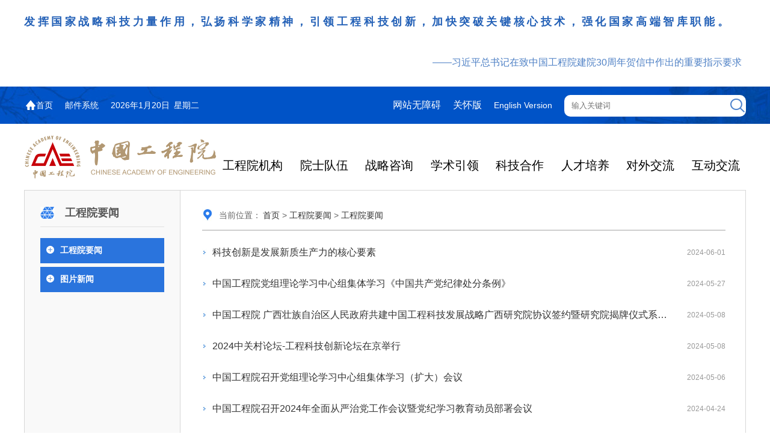

--- FILE ---
content_type: text/html; charset=UTF-8
request_url: https://www.cae.cn/cae/html/main/col1/column_1_9.html
body_size: 5324
content:

<!DOCTYPE html>
<html>
<head>
<meta http-equiv="Content-Type" content="text/html; charset=UTF-8" />
<meta name="renderer" content="webkit" />
<meta http-equiv="X-UA-Compatible" content="IE=edge" />
<meta name="theme-color" content="#0066cc">
<meta name="SiteName" content="中国工程院门户网站">
<meta name="SiteDomain" content="www.cae.cn">
<meta name="SiteIDCode" content="bm50000001">
<meta name="ColumnName" content="工程院要闻">
<meta name="ColumnDescription" content="">
<meta name="ColumnKeywords" content="">
<link rel="shortcut icon" href="/cae/favicon.ico" type="image/x-icon" />
<link href="/cae/sites/main/css/gyong.css" rel="stylesheet" type="text/css" />
<link href="/cae/sites/main/css/style.css" rel="stylesheet" type="text/css" />
<script type="text/javascript" src="/cae/sites/main/js/jquery.min.js"></script>
<script type="text/javascript" src="/cae/sites/main/js/jr_change_div.js"></script>
<title>中国工程院</title>
</head>
<body>
<link href="/cae/css/swiper-bundle.min.css" rel="stylesheet" type="text/css" />
<link href="/cae/sites/main/css/gyong.css" rel="stylesheet" type="text/css" />
<script language="javascript" type="text/javascript" src="/cae/js/swiper-bundle.min.js"></script>
<script language="javascript" type="text/javascript" src="/cae/sites/main/js/jr_change_div.js?ver=202502241130"></script>
<div class="top_text_box" style="">
<div class="top_text top_text_swiper" style="">
<div class="swiper-wrapper">
<div class="swiper-slide">
<div class="top_text_flex">
<div class="top_text_main">希望两院院士作为科技界杰出代表，冲锋在前、勇挑重担，当好科技前沿的开拓者、重大任务的担纲者、青年人才成长的引领者、科学家精神的示范者，为我国科技事业发展再立新功！</div>
<div class="top_text_from">——习近平总书记在全国科技大会、国家科学技术奖励大会、两院院士大会上的讲话</div>
</div>
</div>
<div class="swiper-slide">
<div class="top_text_flex">
<div class="top_text_main">发挥国家战略科技力量作用，弘扬科学家精神，引领工程科技创新，加快突破关键核心技术，强化国家高端智库职能。</div>
<div class="top_text_from">——习近平总书记在致中国工程院建院30周年贺信中作出的重要指示要求</div>
</div>
</div>
</div>
</div>
</div>
<div class="top_bg">
<div class="top">
<div class="top_left fontst">
<div class="top_left_home">
<img src="/cae/sites/main/images/h_01.png" /><span></span><a href="/">首页</a><span></span>
</div>
<div class="top_left_mail">
<a href="https://mailsrv.cae.cn/" target="_blank">邮件系统</a>
</div>
<div class="top_left_date">
<script src="/cae/sites/main/js/date.js" type="text/javascript"></script>
</div>
</div>
<div class="top_right">
<div class="top_right_wuzhangai">
<a href="javascript:void(0);" onclick="aria.start()">网站无障碍</a>
<a href="javascript:void(0);" onclick="aria.oldFixedStart()">关怀版</a>
</div>
<div class="top_right_duoyuyan">
<a href="https://en.cae.cn/" target="_blank">English Version</a>
</div>
<div class="top_right_searchbox">
<form class="top_right_searchform" method="POST" action="/cae/app/search/search.jsp" id="subForm">
<input type="hidden" name="area" value="3" />
<input type="hidden" name="webid" value="main" />
<input type="text" name="q" value="" placeholder="输入关键词" size="" class="search_keyword" onFocus="if(value==defaultValue){value='';this.style.color='#000'}" onBlur="if(!value){value=defaultValue; this.style.color='#999'}"/></dl>
<input type="image" class="search_submit" onclick="javascript:docucument.getElementById('subForm').submit();" src="/cae/sites/main/images/h_03.png"/>
</form>
</div>
</div>
</div>
</div>
<div class="logo_and_navbar_box">
<div class="logo_box">
<a class="logo_a" href="/">
<img class="logo_img_with_text" src="/cae/sites/main/images/logo_2024.png">
</a>
</div>
<div class="navbar_box" id="anchor_point">
<div class="navbar_item navbar_item_1" id='9_1' rel='tab_9_1'>
<div class="navbar_title navbar_title_1">
<a href="/cae/html/main/col8/column_8_1.html" class="navbar_title_a" target="_blank">工程院机构</a>
</div>
<div class="navbar_textdecoration navbar_textdecoration_1">
<div class="navbar_textdecoration_arrow">
</div>
</div>
</div>
<div class="navbar_block navbar_block_1">
<div id="navbar_block_item_307" class="navbar_block_item">
</div>
</div>
<div class="navbar_item navbar_item_2" id='9_2' rel='tab_9_2'>
<div class="navbar_title navbar_title_2">
<a href="/cae/html/main/col48/column_48_1.html" class="navbar_title_a" target="_blank">院士队伍</a>
</div>
<div class="navbar_textdecoration navbar_textdecoration_2">
<div class="navbar_textdecoration_arrow">
</div>
</div>
</div>
<div class="navbar_block navbar_block_2">
<div id="navbar_block_item_308" class="navbar_block_item">
</div>
</div>
<div class="navbar_item navbar_item_3" id='9_3' rel='tab_9_3'>
<div class="navbar_title navbar_title_3">
<a href="/cae/html/main/col83/column_83_1.html" class="navbar_title_a" target="_blank">战略咨询</a>
</div>
<div class="navbar_textdecoration navbar_textdecoration_3">
<div class="navbar_textdecoration_arrow">
</div>
</div>
</div>
<div class="navbar_block navbar_block_3">
<div id="navbar_block_item_309" class="navbar_block_item">
</div>
</div>
<div class="navbar_item navbar_item_4" id='9_4' rel='tab_9_4'>
<div class="navbar_title navbar_title_4">
<a href="/cae/html/main/col2294/column_2294_1.html" class="navbar_title_a" target="_blank">学术引领</a>
</div>
<div class="navbar_textdecoration navbar_textdecoration_4">
<div class="navbar_textdecoration_arrow">
</div>
</div>
</div>
<div class="navbar_block navbar_block_4">
<div id="navbar_block_item_310" class="navbar_block_item">
</div>
</div>
<div class="navbar_item navbar_item_5" id='9_5' rel='tab_9_5'>
<div class="navbar_title navbar_title_5">
<a href="/cae/html/main/col104/column_104_1.html" class="navbar_title_a" target="_blank">科技合作</a>
</div>
<div class="navbar_textdecoration navbar_textdecoration_5">
<div class="navbar_textdecoration_arrow">
</div>
</div>
</div>
<div class="navbar_block navbar_block_5">
<div id="navbar_block_item_311" class="navbar_block_item">
</div>
</div>
<div class="navbar_item navbar_item_6" id='9_6' rel='tab_9_6'>
<div class="navbar_title navbar_title_6">
<a href="/cae/html/main/col123/column_123_1.html" class="navbar_title_a" target="_blank">人才培养</a>
</div>
<div class="navbar_textdecoration navbar_textdecoration_6">
<div class="navbar_textdecoration_arrow">
</div>
</div>
</div>
<div class="navbar_block navbar_block_6">
<div id="navbar_block_item_312" class="navbar_block_item">
</div>
</div>
<div class="navbar_item navbar_item_7" id='9_7' rel='tab_9_7'>
<div class="navbar_title navbar_title_7">
<a href="/cae/html/main/col296/column_296_1.html" class="navbar_title_a" target="_blank">对外交流</a>
</div>
<div class="navbar_textdecoration navbar_textdecoration_7">
<div class="navbar_textdecoration_arrow">
</div>
</div>
</div>
<div class="navbar_block navbar_block_7">
<div id="navbar_block_item_313" class="navbar_block_item">
</div>
</div>
<div class="navbar_item navbar_item_8" id='9_8' rel='tab_9_8'>
<div class="navbar_title navbar_title_8">
<a href="http://tousu.cae.cn:8090/cae/pro/messageIssuedList" class="navbar_title_a" target="_blank">互动交流</a>
</div>
<div class="navbar_textdecoration navbar_textdecoration_8">
<div class="navbar_textdecoration_noarrow">
</div>
</div>
</div>
</div>
</div>
<div class="mdbg">
<div class="mdbgline">
<div class="leftnav">
<!DOCTYPE html>
<html>
<head>
<meta http-equiv="Content-Type" content="text/html; charset=UTF-8" />
<meta name="renderer" content="webkit" />
<meta http-equiv="X-UA-Compatible" content="IE=edge" />
<link rel="shortcut icon" href="/cae/favicon.ico" type="image/x-icon" />
<link href="/cae/sites/main/css/gyong.css" rel="stylesheet" type="text/css" />
<link href="/cae/sites/main/css/style.css" rel="stylesheet" type="text/css" />
<title>中国工程院</title>
<script type="text/javascript" src="/cae/sites/main/js/jquery.min.js"></script>
<script>$(function(){$("div[id$='_00'][class='leftnav_02']").hide();$("div[id$='_parent']").attr("isShow","false");$("img[id^='img_'][id$='_parent']").attr("src","/cae/sites/main/images/jiant2.png");var myUrl =document.location.href;var CurrentID ="";var tempUrl ="";var containsValue ="0";$("a[id^='a_li_']").each(function(i,n){if("0"==containsValue){tempUrl =$(this).attr("href");if(tempUrl.length>=15){if(tempUrl.indexOf("#")>-1)
tempUrl=tempUrl.substring(0,tempUrl.indexOf("#"));if(tempUrl.indexOf("_")>-1)
tempUrl=tempUrl.substring(0,tempUrl.lastIndexOf("_"));}
if(myUrl.indexOf(tempUrl)>-1){containsValue ="1";CurrentID =$(this).attr("id");var u_agent =navigator.userAgent;if(u_agent.indexOf('Trident')>-1&&u_agent.indexOf('rv:11')>-1){window.location.href='#anchor_point';}else if(u_agent.indexOf('MSIE')>-1){window.location.href='#anchor_point';}
}
}
});if(""!=CurrentID){var tempID ="";if(CurrentID.length>0){tempID =CurrentID;CurrentID =CurrentID.substring(2);if(CurrentID.lastIndexOf("_")!=CurrentID.indexOf("_")){$("li[id^='li_']").removeClass("cur");$("li[id='"+CurrentID+"']").addClass("cur");$("h3[id^='li_']").removeClass("cur");$("h3[id='"+CurrentID+"']").addClass("cur");CurrentID =CurrentID.substring(0,CurrentID.lastIndexOf("_"));$("div[id='"+CurrentID+"_parent']").attr("isShow","true");$("div[id='"+CurrentID+"_parent_00']").show();$("img[id='img_"+CurrentID+"_parent']").attr("src","/cae/sites/main/images/jiant1.png");}
}
}
$("a[id$='_parent']").click(function(){tempID =$(this).attr("id");var tempID1=tempID.substring(2,tempID.length);var isShow =$("div[id='"+tempID1+"']").attr("isShow");var nextID =$(this).attr("next");if("true"==isShow){$("div[id='"+tempID1+"_00'][class='leftnav_02']").hide();$("div[id='"+tempID1+"']").attr("isShow","false");$("img[id='img_"+tempID1+"']").attr("src","/cae/sites/main/images/jiant2.png");}
if("false"==isShow){$("div[id$='_00'][class='leftnav_02']").hide();$("div[id$='_parent']").attr("isShow","false");$("img[id^='img_'][id$='_parent']").attr("src","/cae/sites/main/images/jiant2.png");$("div[id='"+tempID1+"_00'][class='leftnav_02']").show();$("div[id='"+tempID1+"']").attr("isShow","true");$("img[id='img_"+tempID1+"']").attr("src","/cae/sites/main/images/jiant1.png");}
});});</script>
</head>
<body>
<div class="leftnav_big">
<div class="leftnav_top_zw fontwr"><img src="/cae/sites/main/images/left_navico01.jpg" />
工程院要闻
</div>
<div class="leftnav_top_line"><img src="/cae/sites/main/images/navline.jpg" /></div>
<div class="leftnav_01 leftnav_01_kb" id="li_1"><span><img src="/cae/sites/main/images/navico_1.png" /></span><h3><a href="/cae/html/main/col1/column_1_1.html" class="white14" id="a_li_1">工程院要闻</a></h3></div>
<div class="leftnav_01 leftnav_01_kb" id="li_3"><span><img src="/cae/sites/main/images/navico_1.png" /></span><h3><a href="/cae/html/main/col3/column_3_1.html" class="white14" id="a_li_3">图片新闻</a></h3></div>
</div>
</body>
</html>
</div>
<div class="right_md">
<div class="right_block">
<div class="right_md_top"><img src="/cae/sites/main/images/dianq_ico01.jpg" />当前位置：<a href="#" class="grey12 fontbold"> <A href='/cae/html/main/index.html'>首页</a> > <A href='/cae/html/main/col1/column_1_1.html'>工程院要闻</a> > <A href='/cae/html/main/col1/column_1_1.html'>工程院要闻</a></a></div>
<div class="right_md_list">
<ul>
<li><span class="date">2024-06-01</span><a href="/cae/html/main/col1/2024-06/01/20240601103858301753034_1.html" target="_blank">科技创新是发展新质生产力的核心要素</a></li>
<li><span class="date">2024-05-27</span><a href="/cae/html/main/col1/2024-05/27/20240527170740370651505_1.html" target="_blank">中国工程院党组理论学习中心组集体学习《中国共产党纪律处分条例》</a></li>
<li><span class="date">2024-05-08</span><a href="/cae/html/main/col1/2024-05/08/20240508180527088354944_1.html" target="_blank">中国工程院 广西壮族自治区人民政府共建中国工程科技发展战略广西研究院协议签约暨研究院揭牌仪式系列活动在南宁举行</a></li>
<li><span class="date">2024-05-08</span><a href="/cae/html/main/col1/2024-05/09/20240509094213165785811_1.html" target="_blank">2024中关村论坛-工程科技创新论坛在京举行</a></li>
<li><span class="date">2024-05-06</span><a href="/cae/html/main/col1/2024-05/06/20240506141442559151952_1.html" target="_blank">中国工程院召开党组理论学习中心组集体学习（扩大）会议</a></li>
<li><span class="date">2024-04-24</span><a href="/cae/html/main/col1/2024-04/24/20240424095200690349012_1.html" target="_blank">中国工程院召开2024年全面从严治党工作会议暨党纪学习教育动员部署会议</a></li>
<li><span class="date">2024-04-24</span><a href="/cae/html/main/col1/2024-04/24/20240424100514286319361_1.html" target="_blank">中国工程院调研组赴澜沧县调研定点帮扶工作</a></li>
<li><span class="date">2024-04-11</span><a href="/cae/html/main/col1/2024-04/11/20240411163405507785556_1.html" target="_blank">中国工程院与新疆维吾尔自治区政府举行工作会谈</a></li>
<li><span class="date">2024-04-11</span><a href="/cae/html/main/col1/2024-04/11/20240411162615624867617_1.html" target="_blank">中国工程院与山东省政府举行工作会谈</a></li>
<li><span class="date">2024-04-10</span><a href="/cae/html/main/col1/2024-04/11/20240411163819715625155_1.html" target="_blank">中国工程院举办“维护院士称号纯洁性”专题报告会</a></li>
<li><span class="date">2024-04-07</span><a href="/cae/html/main/col1/2024-04/07/20240407163741094264053_1.html" target="_blank">中国工程院第五届学术与出版委员会第二次会议顺利召开</a></li>
<li><span class="date">2024-03-21</span><a href="/cae/html/main/col1/2024-03/27/20240327160913623858214_1.html" target="_blank">第七届咨询工作委员会第六次（扩大）会议在京召开</a></li>
<li><span class="date">2024-03-19</span><a href="/cae/html/main/col1/2024-03/19/20240319151654546457261_1.html" target="_blank">中国工程院召开全院干部会议传达学习全国两会精神</a></li>
<li><span class="date">2024-03-19</span><a href="/cae/html/main/col1/2024-03/19/20240319151255940791281_1.html" target="_blank">王辰会见联合国教科文组织自然科学助理总干事布里托</a></li>
<li><span class="date">2024-03-08</span><a href="/cae/html/main/col1/2024-03/08/20240308093443299443646_1.html" target="_blank">2024年“三八”国际妇女节致辞</a></li>
</ul>
</div>
<div class="pages" style="width:99%;"><form name='fsmformvalue' action='?' method='post'>共<b>1200</b>条
<b><a href='/cae/html/main/col1/column_1_1.html'>首页</a></b>
<b><a href='/cae/html/main/col1/column_1_8.html'>上一页</a></b><span class='zwxx_fy_ym'><a href='/cae/html/main/col1/column_1_1.html'>1</a>...<a href='/cae/html/main/col1/column_1_4.html'>4</a><a href='/cae/html/main/col1/column_1_5.html'>5</a><a href='/cae/html/main/col1/column_1_6.html'>6</a><a href='/cae/html/main/col1/column_1_7.html'>7</a><a href='/cae/html/main/col1/column_1_8.html'>8</a><a class='zwxx_fy_select' href='/cae/html/main/col1/column_1_9.html'>9</a><a href='/cae/html/main/col1/column_1_10.html'>10</a><a href='/cae/html/main/col1/column_1_11.html'>11</a><a href='/cae/html/main/col1/column_1_12.html'>12</a><a href='/cae/html/main/col1/column_1_13.html'>13</a>...<a href='/cae/html/main/col1/column_1_80.html'>80</a></span><b><a href='/cae/html/main/col1/column_1_10.html'>下一页</a></b>
<b><a href='/cae/html/main/col1/column_1_80.html'>末页</a></b><input type='text' size='2' name='page' value='9'><input type='button' value='GO' onclick="
			 var __page_=parseInt(document.all.page.value);
			 var __actionurl_=document.all.__actionURL.value;
			 var __total_=document.all.__totalpage.value;
			 __page_=(isNaN(__page_)?1:__page_);
			 __page_=(__page_<1?1:__page_);
			 __page_=(__page_>__total_?__total_:__page_);
			 var __tourl_=__actionurl_.replace(999999,__page_);
			 window.location=__tourl_;
		 ">
<input type='hidden' name='__totalpage' value='80'>
<input type='hidden' name='__actionURL' value='/cae/html/main/col1/column_1_999999.html'>
</form></div>
</div>
</div>
</div>
</div>
<script>function addFavCommon() {try {window.external.addFavorite('http://www.cae.cn','中国工程院');} catch(e) {try {window.sidebar.addPanel('中国工程院','http://www.cae.cn','中国工程院');} catch(e) {alert("加入收藏失败，请使用Ctrl+D进行添加");}
}
}
</script>
<div class="foot_main">
<div class="foot_nav_box">
<a href="/cae/html/main/col224/column_224_1.html">关于我们</a> | <a href="/cae/html/main/col221/column_221_1.html">网站地图</a> | <a href="/cae/html/main/col225/column_225_1.html">联系我们</a> | <a onclick="addFavCommon();" href="javascript:void(0);">收藏本站</a>
</div>
<div class="foot_container_box">
<div class="foot_text_box">
<div class="foot_line">
<div>版权所有：中国工程院</div>
<div>网站标识码bm50000001</div>
<div><a href="https://beian.miit.gov.cn/" target="_blank">京ICP备14021735号-3</a></div>
<div><a target="_blank" href="http://www.beian.gov.cn/portal/registerSystemInfo?recordcode=11010202008133"><img src="/cae/images/gonganico.png" style="margin-bottom:-5px;height: 20px;"/>京公网安备 11010202008133号</a></div>
</div>
<div class="foot_line">
<div>地址：北京市西城区冰窖口胡同2号</div>
<div>邮政信箱：北京8068信箱</div>
<div>邮编：100088</div>
<div><a class="blue" href="/cae/html/main/col225/column_225_1.html" target=_blank>工程院位置图</a></div>
</div>
<div class="foot_line">
<div>电话：8610-59300000</div>
<div>传真：8610-59300001</div>
<div>邮箱：bgt@cae.cn</div>
</div>
</div>
<div class="foot_img_box">
<span id='_span_jiucuo'></span><script defer async id="_jiucuo_" sitecode='bm50000001' src='https://zfwzgl.www.gov.cn/exposure/jiucuo.js'></script>
<span id='_ideConac'></span><script defer async src='https://dcs.conac.cn/js/33/000/0000/60905169/CA330000000609051690002.js' type='text/javascript'></script>
</div>
</div>
</div>
<script defer async type="text/javascript" src="//wza.cae.cn/dist/aria.js?appid=0d570fd5cc725a2709a966c91753da42" charset="utf-8"></script>
<script>(function(b,a,e,h,f,c,g,s){b[h]=b[h]||function(){(b[h].c=b[h].c||[]).push(arguments)};b[h].s=!!c;g=a.getElementsByTagName(e)[0];s=a.createElement(e);s.src="//s.union.360.cn/"+f+".js";s.defer=!0;s.async=!0;g.parentNode.insertBefore(s,g)})(window,document,"script","_qha",8996,false);</script>
<script>$(function(){$("#9_null").removeClass("navm_tab_div_common");$("#9_null").addClass("navm_tab_div_current");});</script>
</body>
</html>


--- FILE ---
content_type: text/html; charset=UTF-8
request_url: https://www.cae.cn/cae/html/main/col307/column_307_1.html
body_size: 602
content:

<div class="in_zlzx2">
<div class="in_ystkj_top fontst"><img src="/cae/sites/main/images/ico04.jpg" />机构图<div class="in_zzjg_more"><img src="/cae/sites/main/images/more2.jpg" /><a href="/cae/html/main/col8/column_8_1.html">更多</a></div></div>
<div class="in_jgt_pic"><img src="/cae/html/files/2022-08/18/20220818162730330976442.png" style="max-width:290px;max-height:290px"/></div>
</div>
<div class="in_zzjg_line"></div>
<div class="in_yjdt2">
<div class="in_ystkj_top fontst"><img src="/cae/sites/main/images/ico04.jpg" />院领导<div class="in_zzjg_more"><img src="/cae/sites/main/images/more2.jpg" /><a href="/cae/html/main/col9/column_9_1.html">更多</a></div></div>
<div class="in_ylind_img fontst">
<ul>
<li><div class="ylind_bgimg"><a href="/cae/html/main/col9/2022-10/27/20221027095109842281907_1.html" target="_blank">院长-李晓红</a></div><img src="/cae/admin/upload/img/20220708142039970974558.jpg" width="102" height="134" /></li>
<li><div class="ylind_bgimg"><a href="/cae/html/main/col9/2023-04/11/20230411145717976605830_1.html" target="_blank">副院长-钟志华</a></div><img src="/cae/admin/upload/img/20220711093350047504621.jpg" width="102" height="134" /></li>
<li><div class="ylind_bgimg"><a href="/cae/html/main/col9/2023-06/05/20230605093712068663434_1.html" target="_blank">副院长-邓秀新</a></div><img src="/cae/admin/upload/img/deng%20xiu%20xin.jpg" width="102" height="134" /></li>
<li><div class="ylind_bgimg"><a href="/cae/html/main/col9/2023-04/11/20230411150026499769932_1.html" target="_blank">副院长-李仲平</a></div><img src="/cae/admin/upload/img/20220602174805164710741.jpg" width="102" height="134" /></li>
<li><div class="ylind_bgimg"><a href="/cae/html/main/col9/2022-06/02/20220602174849368662632_1.html" target="_blank">秘书长-陈建峰</a></div><img src="/cae/admin/upload/img/20180601203438333759868.jpg" width="102" height="134" /></li>
</ul>
</div>
</div>
<div class="in_zzjg_line"></div>
<div class="in_dsj">
<div class="in_zcwj_top fontst"><img src="/cae/sites/main/images/ico04.jpg" />工程院机构<div class="in_zzjg_more"><a href="/cae/html/main/col8/column_8_1.html">更多</a></div>
</div>
<div class="in_zzjg_md1 fontst">
<div class="in_zzjg_menu1"><a href="/cae/html/main/col8/column_8_1.html" class="white14">机构图</a></div>
<div class="in_zzjg_menu1"><a href="/cae/html/main/col9/column_9_1.html" class="white14">院领导</a></div>
<div class="in_zzjg_menu1"><a href="/cae/html/main/col10/column_10_1.html" class="white14">院士大会</a></div>
<div class="in_zzjg_menu1"><a href="/cae/html/main/col11/column_11_1.html" class="white14">主席团</a></div>
<div class="in_zzjg_menu1"><a href="/cae/html/main/col12/column_12_1.html" class="white14">各学部常委会</a></div>
<div class="in_zzjg_menu1"><a href="/cae/html/main/col23/column_23_1.html" class="white14">内设机构</a></div>
<div class="in_zzjg_menu1" id='13_1' onmousemove="showjinrtab(13,1,2)"><div class="sanj" id="navm_more1"></div><a href="/cae/html/main/col15/column_15_1.html" class="white14">各专门委员会</a></div>
<div class="in_zzjg_menu1" id='13_2' onmousemove="showjinrtab(13,2,2)"><div id="navm_more2"></div><a href="/cae/html/main/col39/column_39_1.html" class="white14">两院资深院士工作委员会</a></div>
</div>
<div id="tab_13_1" class="in_zzjg_md2 fontst">
<div class="in_zzjg_menu2_01"><a href="/cae/html/main/col15/column_15_1.html" class="white12">院士增选政策委员会</a></div>
<div class="in_zzjg_menu2_01"><a href="/cae/html/main/col66/column_66_1.html" class="white12">科学道德建设委员会</a></div>
<div class="in_zzjg_menu2_02"><a href="/cae/html/main/col69/column_69_1.html" class="white12">咨询工作委员会</a></div>
<div class="in_zzjg_menu2_01"><a href="/cae/html/main/col72/column_72_1.html" class="white12">科技合作委员会</a></div>
<div class="in_zzjg_menu2_01"><a href="/cae/html/main/col75/column_75_1.html" class="white12">学术与出版委员会</a></div>
<div class="in_zzjg_menu2_02"><a href="/cae/html/main/col79/column_79_1.html" class="white12">教育委员会</a></div>
</div>
<div id="tab_13_2" class="in_zzjg_md2 fontst" style="display:none">
<div class="in_zzjg_menu2_01"><a href="/cae/html/main/col39/column_39_1.html" class="white12">条例</a></div>
<div class="in_zzjg_menu2_01"><a href="/cae/html/main/col40/column_40_1.html" class="white12">组织机构</a></div>
<div class="in_zzjg_menu2_01" style="visibility:hidden"></div>
</div>
</div>


--- FILE ---
content_type: text/html; charset=UTF-8
request_url: https://www.cae.cn/cae/html/main/col308/column_308_1.html
body_size: 663
content:

<div class="in_remd">
<div class="in_ystkj_top fontst"><img src="/cae/sites/main/images/ico04.jpg" />院士名单<div class="in_zzjg_more"><img src="/cae/sites/main/images/more2.jpg" /><a href="/cae/html/main/col48/column_48_1.html">更多</a></div></div>
<div class="remd_l">
<ul>
<li class="cur">
<h3><font style="font-size:24px;">995</font>人</h3>
<h4><a href="/cae/html/main/col48/column_48_1.html">全体院士名单</a></h4>
</li>
<li>
<h3><font style="font-size:24px;">403</font>人</h3>
<h4><a href="/cae/html/main/col49/column_49_1.html">资深院士名单</a></h4>
</li>
<li>
<h3><font style="font-size:24px;">7</font>人</h3>
<h4><a href="/cae/html/main/col51/column_51_1.html">香港院士名单</a></h4>
</li>
<li>
<h3><font style="font-size:24px;">3</font>人</h3>
<h4><a href="/cae/html/main/col52/column_52_1.html">台湾院士名单</a></h4>
</li>
</ul>
</div>
<div class="remd_m">
<div class="remd_m_top clearfix"><h2>学部院士名单</h2><span><font style="font-size:24px;">995</font>人</span></div>
<div class="remd_m_bl clearfix">
<ul>
<li><h2><a href="/cae/html/main/col53/column_53_xb1.html">机械与运载工程学部</a></h2><span><font style="font-size:18px;">140</font>人</span></li>
<li><h2><a href="/cae/html/main/col53/column_53_xb2.html">信息与电子工程学部</a></h2><span><font style="font-size:18px;">152</font>人</span></li>
<li><h2><a href="/cae/html/main/col53/column_53_xb3.html">化工、冶金与材料工程学部</a></h2><span><font style="font-size:18px;">124</font>人</span></li>
<li><h2><a href="/cae/html/main/col53/column_53_xb4.html">能源与矿业工程学部</a></h2><span><font style="font-size:18px;">144</font>人</span></li>
<li><h2><a href="/cae/html/main/col53/column_53_xb5.html">土木、水利与建筑工程学部</a></h2><span><font style="font-size:18px;">115</font>人</span></li>
<li><h2><a href="/cae/html/main/col53/column_53_xb6.html">环境与轻纺工程学部</a></h2><span><font style="font-size:18px;">79</font>人</span></li>
<li><h2><a href="/cae/html/main/col53/column_53_xb7.html">农业学部</a></h2><span><font style="font-size:18px;">96</font>人</span></li>
<li><h2><a href="/cae/html/main/col53/column_53_xb8.html">医药卫生学部</a></h2><span><font style="font-size:18px;">139</font>人</span></li>
<li><h3><a href="/cae/html/main/col53/column_53_xb9.html">工程管理学部(85人,其中79 人为跨学部院士)</a></h3></li>
</ul>
</div>
</div>
<div class="remd_r">
<div class="remd_rli"><h2><a href="/cae/html/main/col50/column_50_1.html">外籍院士名单</a></h2><span><font style="font-size:22px;">148</font>人</span></div>
<div class="remd_rli"><h2 style="line-height:24px;width:239px;"><a href="/cae/html/main/col54/column_54_1.html" style="line-height:25px;">中央委员、中央候补委员和中央纪委委员中的院士名单</a></h2></div>
<div class="remd_rli"><h2><a href="/cae/html/main/col55/column_55_1.html">两会代表中院士名单</a></h2><span></span></div>
<div class="remd_rli_h"><h2><a href="/cae/html/main/col56/column_56_1.html">已故院士名单</a></h2><span><font style="font-size:22px;">370</font>人</span></div>
<div class="remd_rli_h"><h2><a href="/cae/html/main/col57/column_57_1.html">已故外籍院士名单</a></h2><span><font style="font-size:22px;">22</font>人</span></div>
</div>
</div>
<div class="in_zzjg_line"></div>
<div class="in_ysmd">
<div class="in_ysmd_top fontst padmd"><img src="/cae/sites/main/images/ico04.jpg" />院士增选<div class="in_zzjg_more"><img src="/cae/sites/main/images/more2.jpg" /><a href="/cae/html/main/col245/column_245_1.html">更多</a></div></div>
<div class="zxuan clearfix">
<div class="ysdw_yszx_01"><div class="ysdw_yszx_div"><div class="ysdw_yszx_ico"><img src="/cae/sites/main/images/zxuan01.png" /></div><div class="ysdw_yszx_txt"><a href="/cae/html/main/col245/column_245_1.html">通知公告</a></div></div></div>
<div class="ysdw_yszx_space"></div>
<div class="ysdw_yszx_02"><div class="ysdw_yszx_div"><div class="ysdw_yszx_ico"><img src="/cae/sites/main/images/zxuan02.png" /></div><div class="ysdw_yszx_txt"><a href="/cae/html/main/col244/column_244_1.html">办法规定</a></div></div></div>
<div class="ysdw_yszx_space"></div>
<div class="ysdw_yszx_03"><div class="ysdw_yszx_div"><div class="ysdw_yszx_ico"><img src="/cae/sites/main/images/zxuan03.png" /></div><div class="ysdw_yszx_txt"><a href="/cae/html/main/col2296/column_2296_1.html">历次增选情况</a></div></div></div>
</div>
</div>
</div>
</div>


--- FILE ---
content_type: text/html; charset=UTF-8
request_url: https://www.cae.cn/cae/html/main/col309/column_309_1.html
body_size: 1442
content:

<div class="in_zlzx">
<div class="in_ystkj_top fontst"><img src="/cae/sites/main/images/ico04.jpg" />简介<div class="in_zzjg_more"><img src="/cae/sites/main/images/more2.jpg" /><a href="/cae/html/main/col83/column_83_1.html">更多</a></div></div>
<div class="in_zlzx_pic"><img src="/cae/sites/main/images/in_zlzx_pic1.jpg" /></div>
<div class="in_zlzx_text"><p>    中国工程院是中国工程科学技术界最高荣誉性、咨询性学术机构。组织院士开展战略咨询研究、为国家决策提供支撑服务是中国工程院的主要职能和中心工作之一，是建设国家工程科技思想库的核心。<br>    党的十九大提出，要加强国家创新体系建设，强化战略科技力量，加强中国特色新型智库建设。中国工程院以习近平新时代中国特色社会主义思想为指导，按照党中央、国务院战略部署，坚持“服务决策、适度超前”，坚持以科学咨询支撑科学决策、以科学决策引领科学发展，积极推进国家工程科技思想库建设和国家高端智库建设试点工作，为提升我国科技创新能力、强化关键核心技术攻关、加快建...</p></div>
</div>
<div class="in_zzjg_line"></div>
<div class="in_yjdt">
<div class="in_ystkj_top fontst"><img src="/cae/sites/main/images/ico04.jpg" />研究动态<div class="in_zzjg_more"><img src="/cae/sites/main/images/more2.jpg" /><a href="/cae/html/main/col84/column_84_1.html">更多</a></div></div>
<div class="in_ystkj_news fontst">
<ul>
<li><span>2026-01-09</span><a href="/cae/html/main/col84/2026-01/09/20260109084535546667711_1.html" target="_blank" class="grey12">《2025中国制造强国发展指数报告》 《...</a></li>
<li><span>2026-01-04</span><a href="/cae/html/main/col84/2025-12/29/20251229111938186578271_1.html" target="_blank" class="grey12">中医药教育体制创新战略研究课题研讨会在京...</a></li>
<li><span>2025-12-18</span><a href="/cae/html/main/col84/2025-12/15/20251215150853582983848_1.html" target="_blank" class="grey12">“健全现代化基础设施建设体制机制研究”项...</a></li>
<li><span>2025-12-10</span><a href="/cae/html/main/col84/2025-12/09/20251209090846742247411_1.html" target="_blank" class="grey12">“钢铁全产业链碳足迹结构优化与管理体系研...</a></li>
<li><span>2025-11-03</span><a href="/cae/html/main/col84/2025-10/28/20251028182821908238395_1.html" target="_blank" class="grey12">“我国数智健康创新发展战略研究（二期）”...</a></li>
<li><span>2025-11-03</span><a href="/cae/html/main/col84/2025-10/27/20251027191558364817432_1.html" target="_blank" class="grey12">“人工智能赋能卫生健康行业发展策略研究”...</a></li>
<li><span>2025-11-03</span><a href="/cae/html/main/col84/2025-10/28/20251028184640630876067_1.html" target="_blank" class="grey12">“应对突发传染病的抗感染药物有组织科研战...</a></li>
<li><span>2025-11-03</span><a href="/cae/html/main/col84/2025-10/28/20251028183721959343386_1.html" target="_blank" class="grey12">“中药防治肿瘤的现代技术整合与创新发展战...</a></li>
<li><span>2025-11-03</span><a href="/cae/html/main/col84/2025-10/28/20251028181530505810145_1.html" target="_blank" class="grey12">“我国人类遗传资源保护、利用、发展的战略...</a></li>
<li><span>2025-11-03</span><a href="/cae/html/main/col84/2025-10/27/20251027190004497551165_1.html" target="_blank" class="grey12">“构建中国高龄人群健康照护体系与智能健康...</a></li>
<li><span>2025-10-10</span><a href="/cae/html/main/col84/2025-09/30/20250930151933711183624_1.html" target="_blank" class="grey12">中国工程院重大项目“促进新质生产力发展的...</a></li>
<li><span>2025-09-29</span><a href="/cae/html/main/col84/2025-09/25/20250925162202024156952_1.html" target="_blank" class="grey12">中国工程院品牌咨询项目“健康水平衡构建与...</a></li>
</ul>
</div>
</div>
<div class="in_zzjg_line"></div>
<div class="in_zxjy">
<div class="in_ystkj_top fontst in_zxjy_pad"><img src="/cae/sites/main/images/ico04.jpg" />咨询建议<div class="in_zzjg_more"><img src="/cae/sites/main/images/more2.jpg" /><a href="/cae/html/main/col95/column_95_1.html">更多</a></div></div>
<div class="in_zxjy_md">
<div class="in_zxjy_left">
<span><img src="/cae/html/files/2021-08/25/20210825135334994759630.jpg" width="148" height="90" /></span>
<p><a href="/cae/html/main/col95/2021-08/25/20210825134913101652073_1.html" target="_blank">《产业基础创新发展目录》编制工作动员会在中国工程院召开</a></p>
</div>
<div class="in_zxjy_left">
<span><img src="/cae/html/files/2017-08/15/20170815101928476291322.jpg" width="148" height="90" /></span>
<p><a href="/cae/html/main/col95/2017-08/15/20170815101048156313632_1.html" target="_blank">渤海海峡跨海通道蓬莱-长岛工程建设研讨会在烟台召开</a></p>
</div>
</div>
<div class="in_zxjy_line"></div>
<div class="in_zxjy_block fontst">
<ul>
<li style="margin-right:17px; margin-left:2px;"><span><img src="/cae/sites/main/images/in_zxjyico01.png" /></span><h3><a href="/cae/html/main/col96/column_96_1.html" class="white12">研究报告</a></h3></li>
<li style="margin-right:17px;"><span><img src="/cae/sites/main/images/in_zxjyico02.png" /></span><h3><a href="/cae/html/main/col97/column_97_1.html" class="white12">项目管理</a></h3></li>
<li><span><img src="/cae/sites/main/images/in_zxjyico03.png" /></span><h3><a href="/cae/html/main/col85/column_85_1.html" class="white12">战略研究联盟</a></h3></li>
</ul>
</div>
</div>


--- FILE ---
content_type: text/html; charset=UTF-8
request_url: https://www.cae.cn/cae/html/main/col310/column_310_1.html
body_size: 1146
content:

<div class="xsyl_nav_main">
<div class="part1">
<div class="xsyl_columnName_box">
<div class="xsyl_columnName_text_box"><img src="/cae/sites/main/images/ico04.jpg" />学术研讨</div>
<div class="xsyl_columnName_more_box"><img src="/cae/sites/main/images/more2.jpg" /><a href="/cae/html/main/col2294/column_2294_1.html">更多</a></div>
</div>
<div class="xsyl_info_box">
<div class="xsyl_info_top_box">
<a class="xsyl_info_top_box_a" href="/cae/html/main/col2294/2026-01/05/20260105093703045778728_1.html">
<div class="top_pic"><img src="/cae/sites/main/images/default.jpg"></div>
<div class="top_info">
<div class="top_info_title"><div class="wrap2Line">中国工程科技学术研讨会—战略性矿产资源勘察开发与高质量发展在海口召开</div></div>
<div class="top_info_text"><div class="wrap3Line">2025年12月29-30日，由中国工程院工程管理学部主办、北京科技大学承办的“中国工程科技学术研讨会—战略性矿产资源勘察开发与高质量发展”学术研讨会在海南海口成功召开。相关院士和来自高等院校、科研院所、行业协会、领军企业的专家学者等近百名代表参加研讨会。</div></div>
</div>
</a>
</div>
<div class="xsyl_info_list_box">
<div class="xsyl_info_list">
<div class="xsyl_info_list_item"><div class="item_title noWrap"><a href="/cae/html/main/col2294/2025-12/30/20251230114206018625440_1.html">中国工程院工程科技学术研讨会“农业人工智能战略”在京召开</a></div><div class="item_date">2025-12-30</div></div>
<div class="xsyl_info_list_item"><div class="item_title noWrap"><a href="/cae/html/main/col2294/2025-12/24/20251224151305707820683_1.html">中国工程科技学术研讨会—地外资源开发利用技术前沿与发展战略在安徽亳州召开</a></div><div class="item_date">2025-12-29</div></div>
<div class="xsyl_info_list_item"><div class="item_title noWrap"><a href="/cae/html/main/col2294/2025-12/25/20251225141634739187125_1.html">中国工程院工程科技学术研讨会暨2025中国光电材料大会在上海召开</a></div><div class="item_date">2025-12-24</div></div>
<div class="xsyl_info_list_item"><div class="item_title noWrap"><a href="/cae/html/main/col2294/2025-12/16/20251216171012823520156_1.html">中国工程院工程科技学术研讨会暨高质量慢病防控与卒中防治论坛在杭州召开</a></div><div class="item_date">2025-12-16</div></div>
</div>
</div>
</div>
</div>
<div class="part_split_line"></div>
<div class="part2">
<div class="xsyl_columnName_box">
<div class="xsyl_columnName_text_box"><img src="/cae/sites/main/images/ico04.jpg" />院刊建设</div>
<div class="xsyl_columnName_more_box"><img src="/cae/sites/main/images/more2.jpg" /><a href="/cae/html/main/col2295/column_2295_1.html">更多</a></div>
</div>
<div class="xsyl_info_box">
<div class="xsyl_info_top_box">
<a class="xsyl_info_top_box_a" href="/cae/html/main/col2295/2025-12/08/20251208093246107115625_1.html">
<div class="top_pic"><img src="/cae/sites/main/images/default_xsyl.jpg"></div>
<div class="top_info">
<div class="top_info_title"><div class="wrap2Line">Engineering 2025年11月刊目录 卫星互联网组网理论与关键技术专题</div></div>
<div class="top_info_text"><div class="wrap3Line">本期共刊载文章32篇，封面专题为卫星互联网组网理论与关键技术，专题共15篇文章，包括6篇观点性文章和8篇研究论文。其他研究论文内容涉及传统医学、天然药物、农业、环境、化工、土木工程和工程管理等多个专业领域。</div></div>
</div>
</a>
</div>
<div class="xsyl_info_list_box">
<div class="xsyl_info_list">
<div class="xsyl_info_list_item"><div class="item_title noWrap"><a href="/cae/html/main/col2295/2025-11/13/20251113155650284268906_1.html">Engineering 2025年10月刊目录 建筑运行碳中和路径专题</a></div><div class="item_date">2025-11-17</div></div>
<div class="xsyl_info_list_item"><div class="item_title noWrap"><a href="/cae/html/main/col2295/2025-10/24/20251024163346245643336_1.html">中国工程院第五届学术与出版委员会第四次会议在京召开</a></div><div class="item_date">2025-10-27</div></div>
<div class="xsyl_info_list_item"><div class="item_title noWrap"><a href="/cae/html/main/col2295/2025-10/23/20251023150457294276831_1.html">Engineering 2025年9月刊目录 人工智能赋能流程制造专题</a></div><div class="item_date">2025-10-24</div></div>
<div class="xsyl_info_list_item"><div class="item_title noWrap"><a href="/cae/html/main/col2295/2025-10/17/20251017084727484660332_1.html">《Engineering》发布“2025全球十大工程成就”</a></div><div class="item_date">2025-10-23</div></div>
</div>
</div>
</div>
</div>
<div class="part_split_line"></div>
<div class="part3">
<div class="xsyl_columnName_box">
</div>
<div class="xsyl_qikan_box">
<div class="qikan_block" style="background-color:#00a996;"><a href="https://www.engineering.org.cn" target="_blank">中国工程院院刊</a></div>
<div class="qikan_block" style="background-color:#f29e40;"><a href="http://eng.engineering.org.cn" target="_blank">《Engineering（工程）》</a></div>
<div class="qikan_block" style="background-color:#0590b9;"><a href="http://sscae.engineering.org.cn" target="_blank">《中国工程科学》</a></div>
</div>
</div>
</div>


--- FILE ---
content_type: text/html; charset=UTF-8
request_url: https://www.cae.cn/cae/html/main/col311/column_311_1.html
body_size: 1980
content:

<div class="kjhz_nav_main">
<div class="part1">
<div class="kjhz_columnName_box">
<div class="kjhz_columnName_text_box"><img src="/cae/sites/main/images/ico04.jpg" />工作动态</div>
<div class="kjhz_columnName_more_box"><img src="/cae/sites/main/images/more2.jpg" /><a href="/cae/html/main/col104/column_104_1.html">更多</a></div>
</div>
<div class="kjhz_info_box">
<div class="kjhz_info_top_box">
<a class="kjhz_info_top_box_a" href="/cae/html/main/col104/2025-12/23/20251223143547601268630_1.html">
<div class="top_pic"><img src="/cae/html/files/2025-12/25/20251225171538111552767.jpg"></div>
<div class="top_info">
<div class="top_info_title"><div class="wrap2Line">天津研究院学术委员会第六次会议暨院士专家咨询会召开</div></div>
<div class="top_info_text"><div class="wrap3Line">12月20日，中国工程科技发展战略天津研究院（以下简称“天津研究院”）学术委员会第六次会议暨院士专家咨询会在津召开。中国工程院院士、天津大学校长、天津研究院院长柴立元主持会议并致辞。中国工程院院士刘德培、钟登华、谭天伟等，中国科学院院士刘丛强、元英进、舒歌群出席会议。来自中国工程院、天津市科学技术局、清华大学等单位的数十名代表参加会议。</div></div>
</div>
</a>
</div>
<div class="kjhz_info_list_box">
<div class="kjhz_info_list">
<div class="kjhz_info_list_item"><div class="item_title noWrap"><a href="/cae/html/main/col104/2025-12/17/20251217143443439247030_1.html">山东研究院咨询研究项目管理培训会在济南召开</a></div><div class="item_date">2025-12-23</div></div>
<div class="kjhz_info_list_item"><div class="item_title noWrap"><a href="/cae/html/main/col104/2025-12/16/20251216092459672855659_1.html">中国工程科技发展战略湖北研究院学术委员会暨项目评审会召开</a></div><div class="item_date">2025-12-18</div></div>
<div class="kjhz_info_list_item"><div class="item_title noWrap"><a href="/cae/html/main/col104/2025-12/17/20251217144653088827935_1.html">山东研究院咨询研究项目研讨会在济南召开</a></div><div class="item_date">2025-12-18</div></div>
<div class="kjhz_info_list_item"><div class="item_title noWrap"><a href="/cae/html/main/col104/2025-11/26/20251126165157745406923_1.html">江西研究院咨询项目工作推进会暨培训会在南昌召开</a></div><div class="item_date">2025-11-28</div></div>
</div>
</div>
</div>
</div>
<div class="part_split_line"></div>
<div class="part2">
<div class="kjhz_columnName_box">
<div class="kjhz_columnName_text_box"><img src="/cae/sites/main/images/ico04.jpg" />战略咨询</div>
<div class="kjhz_columnName_more_box"><img src="/cae/sites/main/images/more2.jpg" /><a href="/cae/html/main/col110/column_110_1.html">更多</a></div>
</div>
<div class="kjhz_info_box">
<div class="kjhz_info_top_box">
<a class="kjhz_info_top_box_a" href="/cae/html/main/col110/2026-01/14/20260114144317001349943_1.html">
<div class="top_pic"><img src="/cae/html/files/2026-01/15/20260115110254312070227.jpg"></div>
<div class="top_info">
<div class="top_info_title"><div class="wrap2Line">江西打造炼化一体化和化工新材料先进制造业集群路径研究通过综合绩效评价</div></div>
<div class="top_info_text"><div class="wrap3Line">2026年1月13日，中国工程院院地合作重大咨询研究项目“江西打造炼化一体化和化工新材料先进制造业集群路径研究”综合绩效评价会在京召开。中国科学院院士徐春明，中国工程院院士杨超、聂红，中石油科技管理部副总经理史君、中海油化工与新材料科学研究院副院长侯章贵、北京工业大学副校长李建荣、清华大学化工系主任张强等专家出席会议并担任评审组专家。项目负责人、中国工程院党组成员、秘书长陈建峰，中国工程院三局副局长赵文成出席会议。会议由中国工程科技发展战略江西研究院副院长邹慧主持。</div></div>
</div>
</a>
</div>
<div class="kjhz_info_list_box">
<div class="kjhz_info_list">
<div class="kjhz_info_list_item"><div class="item_title noWrap"><a href="/cae/html/main/col110/2025-10/29/20251029164503388767136_1.html">院地合作项目成果助力国产高速列车轮对产业化取得突破性进展</a></div><div class="item_date">2025-11-03</div></div>
<div class="kjhz_info_list_item"><div class="item_title noWrap"><a href="/cae/html/main/col110/2025-09/17/20250917110628616544105_1.html">中国工程院院地合作重大项目“太空数智基础设施京津冀协同发展战略研究”启动会在津召开</a></div><div class="item_date">2025-09-18</div></div>
<div class="kjhz_info_list_item"><div class="item_title noWrap"><a href="/cae/html/main/col110/2025-09/17/20250917110902694699159_1.html">中国工程科技发展战略天津研究院项目“电能存储与双碳战略”结题评审会在津召开</a></div><div class="item_date">2025-09-18</div></div>
<div class="kjhz_info_list_item"><div class="item_title noWrap"><a href="/cae/html/main/col110/2025-09/16/20250916195922779313276_1.html">中国工程院院地合作重大项目“宁夏新型电力系统构建战略研究”启动会在银川召开</a></div><div class="item_date">2025-09-15</div></div>
</div>
</div>
</div>
</div>
<div class="part_split_line"></div>
<div class="part3">
<div class="kjhz_columnName_box">
<div class="kjhz_columnName_text_box"><img src="/cae/sites/main/images/ico04.jpg" />院士行</div>
<div class="kjhz_columnName_more_box"><img src="/cae/sites/main/images/more2.jpg" /><a href="/cae/html/main/col112/column_112_1.html">更多</a></div>
</div>
<div class="kjhz_info_box">
<div class="kjhz_info_top_box">
<a class="kjhz_info_top_box_a" href="/cae/html/main/col112/2025-09/16/20250916195330515634238_1.html">
<div class="top_pic"><img src="/cae/html/files/2025-09/16/20250916195007688064135.jpg"></div>
<div class="top_info">
<div class="top_info_title"><div class="wrap2Line">中国工程院“医药卫生学部院士新疆基层调研与帮扶活动”举行</div></div>
<div class="top_info_text"><div class="wrap3Line">2025年7月25日至28日，中国工程院“医药卫生学部院士新疆基层调研与帮扶活动”成功举行。本次活动旨在深入贯彻落实习近平总书记关于健康中国建设和丝绸之路经济带核心区建设的重要指示精神，通过实地调研、战略咨询、技术帮扶、学术交流等形式，充分发挥医药卫生领域院士作用，助力新疆医疗卫生事业和生物医药产业高质量发展。</div></div>
</div>
</a>
</div>
<div class="kjhz_info_list_box">
<div class="kjhz_info_list">
<div class="kjhz_info_list_item"><div class="item_title noWrap"><a href="/cae/html/main/col112/2025-06/18/20250618084355969853134_1.html">江苏钢铁交通低碳融合发展院士行在南京举行</a></div><div class="item_date">2025-06-17</div></div>
<div class="kjhz_info_list_item"><div class="item_title noWrap"><a href="/cae/html/main/col112/2025-06/06/20250606170533079123785_1.html">云南低空经济暨数字经济、乡村振兴发展院士行成功举行</a></div><div class="item_date">2025-06-06</div></div>
<div class="kjhz_info_list_item"><div class="item_title noWrap"><a href="/cae/html/main/col112/2025-05/23/20250523171249963635473_1.html">中国工程院“发展新质生产力 打造世界级海洋港口群”院士行活动在山东顺利举办</a></div><div class="item_date">2025-05-23</div></div>
<div class="kjhz_info_list_item"><div class="item_title noWrap"><a href="/cae/html/main/col112/2024-09/02/20240902090043802732317_1.html">“健康宁夏院士行”为宁夏卫生健康事业高质量发展问诊把脉</a></div><div class="item_date">2024-08-30</div></div>
</div>
</div>
</div>
</div>
</div>


--- FILE ---
content_type: text/html; charset=UTF-8
request_url: https://www.cae.cn/cae/html/main/col312/column_312_1.html
body_size: 2628
content:

<div class="in_gzdt">
<div class="in_ystkj_top fontst"><img src="/cae/sites/main/images/ico04.jpg" />人才培养工作<div class="in_zzjg_more"><img src="/cae/sites/main/images/more2.jpg" /><a href="/cae/html/main/col123/column_123_1.html">更多</a></div></div>
<div class="in_gzdt_nr" style="height: 300px;overflow: hidden;"><p><p>    中国工程院教育委员会深入学习贯彻习近平新时代中国特色社会主义思想和党的二十大精神，按照全国教育大会和中央人才工作会议有关部署要求，切实履行教育委员会各项职能，发挥工程教育领域国家高端智库作用，为加快建设教育强国、科技强国、人才强国提供支撑。主要任务有：</p>
<p>    一是贯彻落实习近平总书记重要指示批示精神和其他中央领导同志有关批示要求，围绕党中央决策部署，充分发挥高端智库作用，组织院士、专家开展与工程教育（包括工、农、医科）有关的咨询研究，为党和国家决策提出咨询意见和建议。</p>
<p>    二是加强同教育界、产业界和科技界的联系，促进工程教育与经济建设紧密结合，促进工程技术人才的合理使用与科学管理。</p>
<p>    三是积极推动我国继续工程教育的发展及其体系的建立和完善，促进院校工程教育与继续工程教育有机结合。</p>
<p>    四是加强工程教育的学术研究、宣传和科普工作，提高工程教育和工程科技在国民意识中的地位。</p>
<p style="text-align:center;"><strong>第六届教育委员会人员名单</strong></p>
<p>    主  任：邓秀新</p>
<p>    副主任：钟志华、陈建峰、钟登华、汤  涛</p>
<p>    委  员：林蕙青、甘晓华、林忠钦、丁文华、段宝岩、</p>
<p>            李仲平、钱旭红、李建刚、赵文智、任南琪、</p>
<p>            周绪红、贺克斌、宋君强、李  玉、唐启升、</p>
<p>            王红阳、詹启敏、杨善林、卢春房、吴  岩、</p>
<p>            俞家栋、邱  勇、徐惠彬、严建华、丁烈云、</p>
<p>            凌  文、刘仓理</p>
<p style="text-align:center;"><strong>工作机构：教育工作办公室</strong></p>
<p>    教育工作办公室：承担教育委员会秘书处工作。</p>
<p>    主    任：徐  进</p>
<p>    副 主 任：王振海、唐海英、高战军、范桂梅、马守磊、刘元昕</p></p></div>
</div>
<div class="in_zzjg_line"></div>
<div class="in_jybgc">
<div class="in_ystkj_top fontst"><img src="/cae/sites/main/images/ico04.jpg" />工作动态<div class="in_zzjg_more"><img src="/cae/sites/main/images/more2.jpg" /><a href="/cae/html/main/col125/column_125_1.html">更多</a></div></div>
<div class="in_hdxx_news fontst">
<ul>
<li><span>2026-01-20</span><a href="/cae/html/main/col125/2026-01/16/20260116162034758875677_1.html" target="_blank" class="grey12">“建设国家交叉学科中心实施路径研究”...</a></li>
<li><span>2025-11-17</span><a href="/cae/html/main/col125/2025-11/11/20251111141118334015688_1.html" target="_blank" class="grey12">“中小学技术与工程教育促进我国工程科...</a></li>
<li><span>2025-11-17</span><a href="/cae/html/main/col125/2025-11/14/20251114102514369261698_1.html" target="_blank" class="grey12">第十九届“挑战杯”全国大学生课外学术...</a></li>
<li><span>2025-09-28</span><a href="/cae/html/main/col125/2025-09/25/20250925152348905860440_1.html" target="_blank" class="grey12">“中央企业产教融合卓越工程师培养体系...</a></li>
<li><span>2025-09-26</span><a href="/cae/html/main/col125/2025-09/25/20250925151730438103950_1.html" target="_blank" class="grey12">“高校批判性思维与创新能力教育的政策...</a></li>
<li><span>2025-05-22</span><a href="/cae/html/main/col125/2025-05/22/20250522144452207621559_1.html" target="_blank" class="grey12">中国工程院第七届教育委员会第四次（扩...</a></li>
<li><span>2025-02-24</span><a href="/cae/html/main/col125/2025-02/25/20250225165308094870601_1.html" target="_blank" class="grey12">第六届“闵恩泽能源化工奖”评选结果公示</a></li>
<li><span>2024-05-06</span><a href="/cae/html/main/col125/2024-05/06/20240506155345621435946_1.html" target="_blank" class="grey12">关于第十一届树兰医学奖提名的通知</a></li>
<li><span>2024-01-03</span><a href="/cae/html/main/col125/2024-01/03/20240103194920509626289_1.html" target="_blank" class="grey12">第十届“树兰医学奖”隆重揭晓</a></li>
<li><span>2023-12-08</span><a href="/cae/html/main/col125/2023-12/08/20231208163737692189536_1.html" target="_blank" class="grey12">第十四届光华工程科技奖座谈会在宁波举行</a></li>
<li><span>2023-11-02</span><a href="/cae/html/main/col125/2023-11/02/20231102104433303560725_1.html" target="_blank" class="grey12">第八届中国工程前沿青年研讨会暨中美工...</a></li>
<li><span>2023-09-28</span><a href="/cae/html/main/col125/2023-09/28/20230928161032896929047_1.html" target="_blank" class="grey12">第十届树兰医学奖初评结果名单公示</a></li>
</ul>
</div>
</div>
<div class="in_zzjg_line"></div>
<div class="in_gzdt_right">
<div class="in_ystkj_top fontst"><img src="/cae/sites/main/images/ico04.jpg" />光华工程科技奖</div>
<div class="in_ghgc_nav">
<div class="ghgc_nav_top">
<div class="ghgc_tab_div_current" id='12_1' onmousemove="showjinrtab(12,1,4)"><a href="/cae/html/main/col140/column_140_1.html">光华奖介绍</a></div>
<div class="ghgc_tab_div_common" id='12_2' onmousemove="showjinrtab(12,2,4)"><a href="/cae/html/main/col141/column_141_1.html">提名和评选</a></div>
<div class="ghgc_tab_div_common" id='12_3' onmousemove="showjinrtab(12,3,4)"><a href="/cae/html/main/col143/column_143_1.html">获奖人员名单</a></div>
<div class="ghgc_tab_div_common" id='12_4' onmousemove="showjinrtab(12,4,4)"><a href="/cae/html/main/col142/column_142_1.html">大事记</a></div>
</div>
<div id="tab_12_1" class="in_ghgc_con" style="display:block">
<div class="in_ystkj_news fontst">
<ul>
<li><span>2025-03-04</span><a href="/cae/html/main/col140/2025-03/11/20250311085950856775343_1.html" target="_blank" class="grey12">光华工程科技奖简介</a></li>
</ul>
</div>
</div>
<div id="tab_12_2" class="in_ghgc_con" style="display:none">
<div class="in_ystkj_news fontst">
<ul>
<li><span>2025-09-01</span><a href="/cae/html/main/col141/2025-09/01/20250901090304200404443_1.html" target="_blank" class="grey12">关于提名第十六届光华工程科技奖候选人...</a></li>
</ul>
</div>
</div>
<div id="tab_12_3" class="in_ghgc_con" style="display:none">
<div class="in_ystkj_news fontst">
<ul>
<li><span>2025-03-17</span><a href="/cae/html/main/col143/2025-04/02/20250402153615506912825_1.html" target="_blank" class="grey12">第十五届光华工程科技奖获奖人员名单</a></li>
<li><span>2025-03-17</span><a href="/cae/html/main/col143/2025-04/02/20250402151427869234620_1.html" target="_blank" class="grey12">第十四届光华工程科技奖获奖人员名单</a></li>
<li><span>2025-03-11</span><a href="/cae/html/main/col143/2025-03/11/20250311095509882806959_1.html" target="_blank" class="grey12">光华工程科技奖历届获奖人员名单</a></li>
<li><span>2021-06-23</span><a href="/cae/html/main/col143/2021-06/23/20210623194648724530040_1.html" target="_blank" class="grey12">第十三届光华工程科技奖获奖人员信息</a></li>
<li><span>2018-06-08</span><a href="/cae/html/main/col143/2018-06/08/20180608171810781589711_1.html" target="_blank" class="grey12">第十二届光华工程科技奖获奖人员信息</a></li>
<li><span>2016-06-01</span><a href="/cae/html/main/col143/2016-05/31/20160531221011175212338_1.html" target="_blank" class="grey12">第十一届光华奖获奖名单</a></li>
</ul>
</div>
</div>
<div id="tab_12_4" class="in_ghgc_con" style="display:none">
<div class="in_ystkj_news fontst">
<ul>
<li><span>2024-11-15</span><a href="/cae/html/main/col142/2025-03/11/20250311125333264464693_1.html" target="_blank" class="grey12">李晓红院长为宋健院士颁发第十五届光华...</a></li>
<li><span>2012-08-03</span><a href="/cae/html/main/col142/2012-08/03/20120803145816308808652_1.html" target="_blank" class="grey12">第九届光华工程科技奖大事记</a></li>
<li><span>2012-07-05</span><a href="/cae/html/main/col142/2012-07/05/20120705161726372637273_1.html" target="_blank" class="grey12">26位工程科技专家获第九届光华工程科...</a></li>
<li><span>2012-07-05</span><a href="/cae/html/main/col142/2012-07/05/20120705161538358236318_1.html" target="_blank" class="grey12">潘家铮获第九届光华工程科技奖成就奖 ...</a></li>
<li><span>2012-07-05</span><a href="/cae/html/main/col142/2012-07/05/20120705161212000845455_1.html" target="_blank" class="grey12">第九届光华工程科技奖在京颁奖(图)</a></li>
<li><span>2012-07-05</span><a href="/cae/html/main/col142/2012-07/05/20120705160129201586393_1.html" target="_blank" class="grey12">潘家铮：沧桑世事淘洗 愈见真实性情</a></li>
</ul>
</div>
</div>
<div class="in_ybhz_line"></div>
<div class="in_gdjyyj"><a href="/cae/html/main/col138/column_138_1.html" class="white14">高等工程教育研究</a></div>
</div>
</div>


--- FILE ---
content_type: text/html; charset=UTF-8
request_url: https://www.cae.cn/cae/html/main/col313/column_313_1.html
body_size: 1471
content:

<div class="in_dtxxi">
<div class="in_gjhz_top fontst"><img src="/cae/sites/main/images/ico04.jpg" />国际及港澳台交流与合作<div class="in_gjhz_more"><img src="/cae/sites/main/images/more2.jpg" /><a href="/cae/html/main/col296/column_296_1.html">更多</a></div></div>
<div class="guoji clearfix">
<div class="dwjl_01_top"><a href="/cae/html/main/col296/column_296_1.html">国际交流与合作动态</a></div>
</div>
<div class="in_gjhz_news">
<ul>
<li>
<span><img src="/cae/html/files/2025-12/31/20251231094710539240138.jpg" width="155" height="85" /></span>
<p><a href="/cae/html/main/col296/2025-12/30/20251230121415275151738_1.html" target="_blank">2025 IKCEST第七届国际...</a></p>
</li>
<li>
<span><img src="/cae/html/files/2025-12/23/20251223142750015627741.jpeg" width="155" height="85" /></span>
<p><a href="/cae/html/main/col296/2025-12/19/20251219105106025526346_1.html" target="_blank">中国工程院召开国际合作工作座谈交...</a></p>
</li>
</ul>
</div>
<div class="guoji clearfix">
<div class="huodxx_01_top btnw"><a href="/cae/html/main/col297/column_297_1.html">港澳台交流与合作动态</a></div>
</div>
<div class="in_ystkj_news fontst jiaolpad">
<ul>
<li><span>2024-11-26</span><a href="/cae/html/main/col297/2024-11/26/20241126160915301565583_1.html" target="_blank" class="grey12">陈建峰秘书长在京会见香港工程师学会访问团</a></li>
<li><span>2023-10-17</span><a href="/cae/html/main/col297/2023-10/17/20231017151518148462821_1.html" target="_blank" class="grey12">王辰副院长在京会见香港专业及资深行政人...</a></li>
<li><span>2022-09-22</span><a href="/cae/html/main/col297/2022-09/22/20220922172300649673444_1.html" target="_blank" class="grey12">李晓红院长会见香港工程科学院潘乐陶院长</a></li>
</ul>
</div>
</div>
<div class="in_zzjg_line"></div>
<div class="in_gjgc">
<div class="in_gjhz_top fontst"><img src="/cae/sites/main/images/ico04.jpg" />国际工程科技机构动态<div class="in_gjhz_more"><img src="/cae/sites/main/images/more2.jpg" /><a href="/cae/html/main/col119/column_119_1.html">更多</a></div></div>
<div class="in_ystkj_news fontst jiaolpad">
<ul>
<li><span>2015-08-31</span><a href="/cae/html/main/col119/2017-09/11/20170911163430621275065_1.html" target="_blank" class="grey12">Dowling评论——英国校企合作研究报告</a></li>
<li><span>2014-10-10</span><a href="/cae/html/main/col119/2014-10/10/20141010113545407425823_1.html" target="_blank" class="grey12">中国工程院张建云院士当选英国皇家工程院外籍院士</a></li>
<li><span>2014-02-10</span><a href="/cae/html/main/col119/2014-02/10/20140210160238129390126_1.html" target="_blank" class="grey12">中国工程院张兴栋院士当选美国国家工程院外籍院士</a></li>
<li><span>2013-02-08</span><a href="/cae/html/main/col119/2013-02/25/20130225143836573157194_1.html" target="_blank" class="grey12">周济、谢克昌新当选为美国工程院外籍院士</a></li>
<li><span>2012-02-23</span><a href="/cae/html/main/col119/2012-02/23/20120223140635151466835_1.html" target="_blank" class="grey12">美国国家工程院新增院士</a></li>
</ul>
</div>
<div class="in_zhil_top fontst"><img src="/cae/sites/main/images/ico04.jpg" />资料<div class="in_zhil_more"><img src="/cae/sites/main/images/more2.jpg" /><a href="/cae/html/main/col258/column_258_1.html">更多</a></div>
</div>
<div class="in_ystkj_news fontst jiaolpad">
<ul>
<li><span>2025-03-19</span><a href="/cae/html/main/col258/2025-03/19/20250319142317744897504_1.html" target="_blank" class="grey12">国际工程与技术科学院理事会简介</a></li>
<li><span>2017-09-11</span><a href="/cae/html/main/col258/2017-09/11/20170911163222965685683_1.html" target="_blank" class="grey12">中日韩（东亚）工程院圆桌会议简介</a></li>
<li><span>2015-05-28</span><a href="/cae/html/main/col258/2015-06/30/20150630125755505646523_1.html" target="_blank" class="grey12">中国工程院关于开展2015年中日韩三国工程院技术合...</a></li>
<li><span>2014-07-07</span><a href="/cae/html/main/col258/2014-08/01/20140801114359100973466_1.html" target="_blank" class="grey12">关于开展2014年中日韩工程院科技合作问卷调查的通知</a></li>
<li><span>2012-05-24</span><a href="/cae/html/main/col258/2012-05/25/20120525163853187110932_1.html" target="_blank" class="grey12">关于征求与外籍院士合作情况调查表的通知</a></li>
</ul>
</div>
</div>
<div class="in_zzjg_line"></div>
<div class="in_gjgcdx">
<div class="in_hzxm_top fontst"><img src="/cae/sites/main/images/ico04.jpg" />合作项目与活动信息<div class="in_zzjg_more"><img src="/cae/sites/main/images/more2.jpg" /><a href="/cae/html/main/col120/column_120_1.html">更多</a></div></div>
<div class="in_hzxm_news fontst">
<ul>
<li><span>2022-01-17</span><a href="/cae/html/main/col120/2022-01/20/20220120105945029669834_1.html" target="_blank" class="grey12">中国工程院-东盟工程与科技院“中医与...</a></li>
<li><span>2021-11-15</span><a href="/cae/html/main/col120/2021-11/17/20211117174146324324644_1.html" target="_blank" class="grey12">第七届中国工程前沿青年研讨会暨中美工...</a></li>
<li><span>2018-12-13</span><a href="/cae/html/main/col120/2018-12/13/20181213174133825186383_1.html" target="_blank" class="grey12">关于选拔中国工程院与英国皇家工程院“...</a></li>
</ul>
</div>
<div class="in_ystkj_top fontst"><img src="/cae/sites/main/images/ico04.jpg" />外籍院士<div class="in_zzjg_more"><img src="/cae/sites/main/images/more2.jpg" /><a href="/cae/html/main/col50/column_50_1.html">更多</a></div></div>
<div class="in_wjys_md">
<ul>
<li><a href="/cae/html/main/colys/96898676.html" target="_blank"><h3>比·蒂奥莱</h3></a><h4><strong>专业：</strong>基因的分子生物学、乙型肝炎</h4></li>
<li><a href="/cae/html/main/colys/00296066.html" target="_blank"><h3>萨马桑达兰</h3></a><h4><strong>专业：</strong>矿物加工、胶体与界面</h4></li>
<li><a href="/cae/html/main/colys/75604502.html" target="_blank"><h3>弗·尼·巴丘卡耶夫</h3></a><h4><strong>专业：</strong>航天动力学</h4></li>
<li><a href="/cae/html/main/colys/00942421.html" target="_blank"><h3>伯纳德·罗依兹曼</h3></a><h4><strong>专业：</strong>分子生物学与肿瘤学</h4></li>
<li><a href="/cae/html/main/colys/03245979.html" target="_blank"><h3>邓文中</h3></a><h4><strong>专业：</strong>土木工程</h4></li>
<li><a href="/cae/html/main/colys/93203445.html" target="_blank"><h3>威廉·杰兰特·普赖斯</h3></a><h4><strong>专业：</strong>船舶工程、船舶力学</h4></li>
</ul>
</div>
</div>


--- FILE ---
content_type: text/html; charset=UTF-8
request_url: https://www.cae.cn/cae/html/main/col308/column_308_1.html
body_size: 581
content:

<div class="in_remd">
<div class="in_ystkj_top fontst"><img src="/cae/sites/main/images/ico04.jpg" />院士名单<div class="in_zzjg_more"><img src="/cae/sites/main/images/more2.jpg" /><a href="/cae/html/main/col48/column_48_1.html">更多</a></div></div>
<div class="remd_l">
<ul>
<li class="cur">
<h3><font style="font-size:24px;">995</font>人</h3>
<h4><a href="/cae/html/main/col48/column_48_1.html">全体院士名单</a></h4>
</li>
<li>
<h3><font style="font-size:24px;">403</font>人</h3>
<h4><a href="/cae/html/main/col49/column_49_1.html">资深院士名单</a></h4>
</li>
<li>
<h3><font style="font-size:24px;">7</font>人</h3>
<h4><a href="/cae/html/main/col51/column_51_1.html">香港院士名单</a></h4>
</li>
<li>
<h3><font style="font-size:24px;">3</font>人</h3>
<h4><a href="/cae/html/main/col52/column_52_1.html">台湾院士名单</a></h4>
</li>
</ul>
</div>
<div class="remd_m">
<div class="remd_m_top clearfix"><h2>学部院士名单</h2><span><font style="font-size:24px;">995</font>人</span></div>
<div class="remd_m_bl clearfix">
<ul>
<li><h2><a href="/cae/html/main/col53/column_53_xb1.html">机械与运载工程学部</a></h2><span><font style="font-size:18px;">140</font>人</span></li>
<li><h2><a href="/cae/html/main/col53/column_53_xb2.html">信息与电子工程学部</a></h2><span><font style="font-size:18px;">152</font>人</span></li>
<li><h2><a href="/cae/html/main/col53/column_53_xb3.html">化工、冶金与材料工程学部</a></h2><span><font style="font-size:18px;">124</font>人</span></li>
<li><h2><a href="/cae/html/main/col53/column_53_xb4.html">能源与矿业工程学部</a></h2><span><font style="font-size:18px;">144</font>人</span></li>
<li><h2><a href="/cae/html/main/col53/column_53_xb5.html">土木、水利与建筑工程学部</a></h2><span><font style="font-size:18px;">115</font>人</span></li>
<li><h2><a href="/cae/html/main/col53/column_53_xb6.html">环境与轻纺工程学部</a></h2><span><font style="font-size:18px;">79</font>人</span></li>
<li><h2><a href="/cae/html/main/col53/column_53_xb7.html">农业学部</a></h2><span><font style="font-size:18px;">96</font>人</span></li>
<li><h2><a href="/cae/html/main/col53/column_53_xb8.html">医药卫生学部</a></h2><span><font style="font-size:18px;">139</font>人</span></li>
<li><h3><a href="/cae/html/main/col53/column_53_xb9.html">工程管理学部(85人,其中79 人为跨学部院士)</a></h3></li>
</ul>
</div>
</div>
<div class="remd_r">
<div class="remd_rli"><h2><a href="/cae/html/main/col50/column_50_1.html">外籍院士名单</a></h2><span><font style="font-size:22px;">148</font>人</span></div>
<div class="remd_rli"><h2 style="line-height:24px;width:239px;"><a href="/cae/html/main/col54/column_54_1.html" style="line-height:25px;">中央委员、中央候补委员和中央纪委委员中的院士名单</a></h2></div>
<div class="remd_rli"><h2><a href="/cae/html/main/col55/column_55_1.html">两会代表中院士名单</a></h2><span></span></div>
<div class="remd_rli_h"><h2><a href="/cae/html/main/col56/column_56_1.html">已故院士名单</a></h2><span><font style="font-size:22px;">370</font>人</span></div>
<div class="remd_rli_h"><h2><a href="/cae/html/main/col57/column_57_1.html">已故外籍院士名单</a></h2><span><font style="font-size:22px;">22</font>人</span></div>
</div>
</div>
<div class="in_zzjg_line"></div>
<div class="in_ysmd">
<div class="in_ysmd_top fontst padmd"><img src="/cae/sites/main/images/ico04.jpg" />院士增选<div class="in_zzjg_more"><img src="/cae/sites/main/images/more2.jpg" /><a href="/cae/html/main/col245/column_245_1.html">更多</a></div></div>
<div class="zxuan clearfix">
<div class="ysdw_yszx_01"><div class="ysdw_yszx_div"><div class="ysdw_yszx_ico"><img src="/cae/sites/main/images/zxuan01.png" /></div><div class="ysdw_yszx_txt"><a href="/cae/html/main/col245/column_245_1.html">通知公告</a></div></div></div>
<div class="ysdw_yszx_space"></div>
<div class="ysdw_yszx_02"><div class="ysdw_yszx_div"><div class="ysdw_yszx_ico"><img src="/cae/sites/main/images/zxuan02.png" /></div><div class="ysdw_yszx_txt"><a href="/cae/html/main/col244/column_244_1.html">办法规定</a></div></div></div>
<div class="ysdw_yszx_space"></div>
<div class="ysdw_yszx_03"><div class="ysdw_yszx_div"><div class="ysdw_yszx_ico"><img src="/cae/sites/main/images/zxuan03.png" /></div><div class="ysdw_yszx_txt"><a href="/cae/html/main/col2296/column_2296_1.html">历次增选情况</a></div></div></div>
</div>
</div>
</div>
</div>


--- FILE ---
content_type: text/html; charset=UTF-8
request_url: https://www.cae.cn/cae/html/main/col309/column_309_1.html
body_size: 1513
content:

<div class="in_zlzx">
<div class="in_ystkj_top fontst"><img src="/cae/sites/main/images/ico04.jpg" />简介<div class="in_zzjg_more"><img src="/cae/sites/main/images/more2.jpg" /><a href="/cae/html/main/col83/column_83_1.html">更多</a></div></div>
<div class="in_zlzx_pic"><img src="/cae/sites/main/images/in_zlzx_pic1.jpg" /></div>
<div class="in_zlzx_text"><p>    中国工程院是中国工程科学技术界最高荣誉性、咨询性学术机构。组织院士开展战略咨询研究、为国家决策提供支撑服务是中国工程院的主要职能和中心工作之一，是建设国家工程科技思想库的核心。<br>    党的十九大提出，要加强国家创新体系建设，强化战略科技力量，加强中国特色新型智库建设。中国工程院以习近平新时代中国特色社会主义思想为指导，按照党中央、国务院战略部署，坚持“服务决策、适度超前”，坚持以科学咨询支撑科学决策、以科学决策引领科学发展，积极推进国家工程科技思想库建设和国家高端智库建设试点工作，为提升我国科技创新能力、强化关键核心技术攻关、加快建...</p></div>
</div>
<div class="in_zzjg_line"></div>
<div class="in_yjdt">
<div class="in_ystkj_top fontst"><img src="/cae/sites/main/images/ico04.jpg" />研究动态<div class="in_zzjg_more"><img src="/cae/sites/main/images/more2.jpg" /><a href="/cae/html/main/col84/column_84_1.html">更多</a></div></div>
<div class="in_ystkj_news fontst">
<ul>
<li><span>2026-01-09</span><a href="/cae/html/main/col84/2026-01/09/20260109084535546667711_1.html" target="_blank" class="grey12">《2025中国制造强国发展指数报告》 《...</a></li>
<li><span>2026-01-04</span><a href="/cae/html/main/col84/2025-12/29/20251229111938186578271_1.html" target="_blank" class="grey12">中医药教育体制创新战略研究课题研讨会在京...</a></li>
<li><span>2025-12-18</span><a href="/cae/html/main/col84/2025-12/15/20251215150853582983848_1.html" target="_blank" class="grey12">“健全现代化基础设施建设体制机制研究”项...</a></li>
<li><span>2025-12-10</span><a href="/cae/html/main/col84/2025-12/09/20251209090846742247411_1.html" target="_blank" class="grey12">“钢铁全产业链碳足迹结构优化与管理体系研...</a></li>
<li><span>2025-11-03</span><a href="/cae/html/main/col84/2025-10/28/20251028182821908238395_1.html" target="_blank" class="grey12">“我国数智健康创新发展战略研究（二期）”...</a></li>
<li><span>2025-11-03</span><a href="/cae/html/main/col84/2025-10/27/20251027191558364817432_1.html" target="_blank" class="grey12">“人工智能赋能卫生健康行业发展策略研究”...</a></li>
<li><span>2025-11-03</span><a href="/cae/html/main/col84/2025-10/28/20251028184640630876067_1.html" target="_blank" class="grey12">“应对突发传染病的抗感染药物有组织科研战...</a></li>
<li><span>2025-11-03</span><a href="/cae/html/main/col84/2025-10/28/20251028183721959343386_1.html" target="_blank" class="grey12">“中药防治肿瘤的现代技术整合与创新发展战...</a></li>
<li><span>2025-11-03</span><a href="/cae/html/main/col84/2025-10/28/20251028181530505810145_1.html" target="_blank" class="grey12">“我国人类遗传资源保护、利用、发展的战略...</a></li>
<li><span>2025-11-03</span><a href="/cae/html/main/col84/2025-10/27/20251027190004497551165_1.html" target="_blank" class="grey12">“构建中国高龄人群健康照护体系与智能健康...</a></li>
<li><span>2025-10-10</span><a href="/cae/html/main/col84/2025-09/30/20250930151933711183624_1.html" target="_blank" class="grey12">中国工程院重大项目“促进新质生产力发展的...</a></li>
<li><span>2025-09-29</span><a href="/cae/html/main/col84/2025-09/25/20250925162202024156952_1.html" target="_blank" class="grey12">中国工程院品牌咨询项目“健康水平衡构建与...</a></li>
</ul>
</div>
</div>
<div class="in_zzjg_line"></div>
<div class="in_zxjy">
<div class="in_ystkj_top fontst in_zxjy_pad"><img src="/cae/sites/main/images/ico04.jpg" />咨询建议<div class="in_zzjg_more"><img src="/cae/sites/main/images/more2.jpg" /><a href="/cae/html/main/col95/column_95_1.html">更多</a></div></div>
<div class="in_zxjy_md">
<div class="in_zxjy_left">
<span><img src="/cae/html/files/2021-08/25/20210825135334994759630.jpg" width="148" height="90" /></span>
<p><a href="/cae/html/main/col95/2021-08/25/20210825134913101652073_1.html" target="_blank">《产业基础创新发展目录》编制工作动员会在中国工程院召开</a></p>
</div>
<div class="in_zxjy_left">
<span><img src="/cae/html/files/2017-08/15/20170815101928476291322.jpg" width="148" height="90" /></span>
<p><a href="/cae/html/main/col95/2017-08/15/20170815101048156313632_1.html" target="_blank">渤海海峡跨海通道蓬莱-长岛工程建设研讨会在烟台召开</a></p>
</div>
</div>
<div class="in_zxjy_line"></div>
<div class="in_zxjy_block fontst">
<ul>
<li style="margin-right:17px; margin-left:2px;"><span><img src="/cae/sites/main/images/in_zxjyico01.png" /></span><h3><a href="/cae/html/main/col96/column_96_1.html" class="white12">研究报告</a></h3></li>
<li style="margin-right:17px;"><span><img src="/cae/sites/main/images/in_zxjyico02.png" /></span><h3><a href="/cae/html/main/col97/column_97_1.html" class="white12">项目管理</a></h3></li>
<li><span><img src="/cae/sites/main/images/in_zxjyico03.png" /></span><h3><a href="/cae/html/main/col85/column_85_1.html" class="white12">战略研究联盟</a></h3></li>
</ul>
</div>
</div>


--- FILE ---
content_type: text/html; charset=UTF-8
request_url: https://www.cae.cn/cae/html/main/col310/column_310_1.html
body_size: 1179
content:

<div class="xsyl_nav_main">
<div class="part1">
<div class="xsyl_columnName_box">
<div class="xsyl_columnName_text_box"><img src="/cae/sites/main/images/ico04.jpg" />学术研讨</div>
<div class="xsyl_columnName_more_box"><img src="/cae/sites/main/images/more2.jpg" /><a href="/cae/html/main/col2294/column_2294_1.html">更多</a></div>
</div>
<div class="xsyl_info_box">
<div class="xsyl_info_top_box">
<a class="xsyl_info_top_box_a" href="/cae/html/main/col2294/2026-01/05/20260105093703045778728_1.html">
<div class="top_pic"><img src="/cae/sites/main/images/default.jpg"></div>
<div class="top_info">
<div class="top_info_title"><div class="wrap2Line">中国工程科技学术研讨会—战略性矿产资源勘察开发与高质量发展在海口召开</div></div>
<div class="top_info_text"><div class="wrap3Line">2025年12月29-30日，由中国工程院工程管理学部主办、北京科技大学承办的“中国工程科技学术研讨会—战略性矿产资源勘察开发与高质量发展”学术研讨会在海南海口成功召开。相关院士和来自高等院校、科研院所、行业协会、领军企业的专家学者等近百名代表参加研讨会。</div></div>
</div>
</a>
</div>
<div class="xsyl_info_list_box">
<div class="xsyl_info_list">
<div class="xsyl_info_list_item"><div class="item_title noWrap"><a href="/cae/html/main/col2294/2025-12/30/20251230114206018625440_1.html">中国工程院工程科技学术研讨会“农业人工智能战略”在京召开</a></div><div class="item_date">2025-12-30</div></div>
<div class="xsyl_info_list_item"><div class="item_title noWrap"><a href="/cae/html/main/col2294/2025-12/24/20251224151305707820683_1.html">中国工程科技学术研讨会—地外资源开发利用技术前沿与发展战略在安徽亳州召开</a></div><div class="item_date">2025-12-29</div></div>
<div class="xsyl_info_list_item"><div class="item_title noWrap"><a href="/cae/html/main/col2294/2025-12/25/20251225141634739187125_1.html">中国工程院工程科技学术研讨会暨2025中国光电材料大会在上海召开</a></div><div class="item_date">2025-12-24</div></div>
<div class="xsyl_info_list_item"><div class="item_title noWrap"><a href="/cae/html/main/col2294/2025-12/16/20251216171012823520156_1.html">中国工程院工程科技学术研讨会暨高质量慢病防控与卒中防治论坛在杭州召开</a></div><div class="item_date">2025-12-16</div></div>
</div>
</div>
</div>
</div>
<div class="part_split_line"></div>
<div class="part2">
<div class="xsyl_columnName_box">
<div class="xsyl_columnName_text_box"><img src="/cae/sites/main/images/ico04.jpg" />院刊建设</div>
<div class="xsyl_columnName_more_box"><img src="/cae/sites/main/images/more2.jpg" /><a href="/cae/html/main/col2295/column_2295_1.html">更多</a></div>
</div>
<div class="xsyl_info_box">
<div class="xsyl_info_top_box">
<a class="xsyl_info_top_box_a" href="/cae/html/main/col2295/2025-12/08/20251208093246107115625_1.html">
<div class="top_pic"><img src="/cae/sites/main/images/default_xsyl.jpg"></div>
<div class="top_info">
<div class="top_info_title"><div class="wrap2Line">Engineering 2025年11月刊目录 卫星互联网组网理论与关键技术专题</div></div>
<div class="top_info_text"><div class="wrap3Line">本期共刊载文章32篇，封面专题为卫星互联网组网理论与关键技术，专题共15篇文章，包括6篇观点性文章和8篇研究论文。其他研究论文内容涉及传统医学、天然药物、农业、环境、化工、土木工程和工程管理等多个专业领域。</div></div>
</div>
</a>
</div>
<div class="xsyl_info_list_box">
<div class="xsyl_info_list">
<div class="xsyl_info_list_item"><div class="item_title noWrap"><a href="/cae/html/main/col2295/2025-11/13/20251113155650284268906_1.html">Engineering 2025年10月刊目录 建筑运行碳中和路径专题</a></div><div class="item_date">2025-11-17</div></div>
<div class="xsyl_info_list_item"><div class="item_title noWrap"><a href="/cae/html/main/col2295/2025-10/24/20251024163346245643336_1.html">中国工程院第五届学术与出版委员会第四次会议在京召开</a></div><div class="item_date">2025-10-27</div></div>
<div class="xsyl_info_list_item"><div class="item_title noWrap"><a href="/cae/html/main/col2295/2025-10/23/20251023150457294276831_1.html">Engineering 2025年9月刊目录 人工智能赋能流程制造专题</a></div><div class="item_date">2025-10-24</div></div>
<div class="xsyl_info_list_item"><div class="item_title noWrap"><a href="/cae/html/main/col2295/2025-10/17/20251017084727484660332_1.html">《Engineering》发布“2025全球十大工程成就”</a></div><div class="item_date">2025-10-23</div></div>
</div>
</div>
</div>
</div>
<div class="part_split_line"></div>
<div class="part3">
<div class="xsyl_columnName_box">
</div>
<div class="xsyl_qikan_box">
<div class="qikan_block" style="background-color:#00a996;"><a href="https://www.engineering.org.cn" target="_blank">中国工程院院刊</a></div>
<div class="qikan_block" style="background-color:#f29e40;"><a href="http://eng.engineering.org.cn" target="_blank">《Engineering（工程）》</a></div>
<div class="qikan_block" style="background-color:#0590b9;"><a href="http://sscae.engineering.org.cn" target="_blank">《中国工程科学》</a></div>
</div>
</div>
</div>


--- FILE ---
content_type: text/html; charset=UTF-8
request_url: https://www.cae.cn/cae/html/main/col311/column_311_1.html
body_size: 1786
content:

<div class="kjhz_nav_main">
<div class="part1">
<div class="kjhz_columnName_box">
<div class="kjhz_columnName_text_box"><img src="/cae/sites/main/images/ico04.jpg" />工作动态</div>
<div class="kjhz_columnName_more_box"><img src="/cae/sites/main/images/more2.jpg" /><a href="/cae/html/main/col104/column_104_1.html">更多</a></div>
</div>
<div class="kjhz_info_box">
<div class="kjhz_info_top_box">
<a class="kjhz_info_top_box_a" href="/cae/html/main/col104/2025-12/23/20251223143547601268630_1.html">
<div class="top_pic"><img src="/cae/html/files/2025-12/25/20251225171538111552767.jpg"></div>
<div class="top_info">
<div class="top_info_title"><div class="wrap2Line">天津研究院学术委员会第六次会议暨院士专家咨询会召开</div></div>
<div class="top_info_text"><div class="wrap3Line">12月20日，中国工程科技发展战略天津研究院（以下简称“天津研究院”）学术委员会第六次会议暨院士专家咨询会在津召开。中国工程院院士、天津大学校长、天津研究院院长柴立元主持会议并致辞。中国工程院院士刘德培、钟登华、谭天伟等，中国科学院院士刘丛强、元英进、舒歌群出席会议。来自中国工程院、天津市科学技术局、清华大学等单位的数十名代表参加会议。</div></div>
</div>
</a>
</div>
<div class="kjhz_info_list_box">
<div class="kjhz_info_list">
<div class="kjhz_info_list_item"><div class="item_title noWrap"><a href="/cae/html/main/col104/2025-12/17/20251217143443439247030_1.html">山东研究院咨询研究项目管理培训会在济南召开</a></div><div class="item_date">2025-12-23</div></div>
<div class="kjhz_info_list_item"><div class="item_title noWrap"><a href="/cae/html/main/col104/2025-12/16/20251216092459672855659_1.html">中国工程科技发展战略湖北研究院学术委员会暨项目评审会召开</a></div><div class="item_date">2025-12-18</div></div>
<div class="kjhz_info_list_item"><div class="item_title noWrap"><a href="/cae/html/main/col104/2025-12/17/20251217144653088827935_1.html">山东研究院咨询研究项目研讨会在济南召开</a></div><div class="item_date">2025-12-18</div></div>
<div class="kjhz_info_list_item"><div class="item_title noWrap"><a href="/cae/html/main/col104/2025-11/26/20251126165157745406923_1.html">江西研究院咨询项目工作推进会暨培训会在南昌召开</a></div><div class="item_date">2025-11-28</div></div>
</div>
</div>
</div>
</div>
<div class="part_split_line"></div>
<div class="part2">
<div class="kjhz_columnName_box">
<div class="kjhz_columnName_text_box"><img src="/cae/sites/main/images/ico04.jpg" />战略咨询</div>
<div class="kjhz_columnName_more_box"><img src="/cae/sites/main/images/more2.jpg" /><a href="/cae/html/main/col110/column_110_1.html">更多</a></div>
</div>
<div class="kjhz_info_box">
<div class="kjhz_info_top_box">
<a class="kjhz_info_top_box_a" href="/cae/html/main/col110/2026-01/14/20260114144317001349943_1.html">
<div class="top_pic"><img src="/cae/html/files/2026-01/15/20260115110254312070227.jpg"></div>
<div class="top_info">
<div class="top_info_title"><div class="wrap2Line">江西打造炼化一体化和化工新材料先进制造业集群路径研究通过综合绩效评价</div></div>
<div class="top_info_text"><div class="wrap3Line">2026年1月13日，中国工程院院地合作重大咨询研究项目“江西打造炼化一体化和化工新材料先进制造业集群路径研究”综合绩效评价会在京召开。中国科学院院士徐春明，中国工程院院士杨超、聂红，中石油科技管理部副总经理史君、中海油化工与新材料科学研究院副院长侯章贵、北京工业大学副校长李建荣、清华大学化工系主任张强等专家出席会议并担任评审组专家。项目负责人、中国工程院党组成员、秘书长陈建峰，中国工程院三局副局长赵文成出席会议。会议由中国工程科技发展战略江西研究院副院长邹慧主持。</div></div>
</div>
</a>
</div>
<div class="kjhz_info_list_box">
<div class="kjhz_info_list">
<div class="kjhz_info_list_item"><div class="item_title noWrap"><a href="/cae/html/main/col110/2025-10/29/20251029164503388767136_1.html">院地合作项目成果助力国产高速列车轮对产业化取得突破性进展</a></div><div class="item_date">2025-11-03</div></div>
<div class="kjhz_info_list_item"><div class="item_title noWrap"><a href="/cae/html/main/col110/2025-09/17/20250917110628616544105_1.html">中国工程院院地合作重大项目“太空数智基础设施京津冀协同发展战略研究”启动会在津召开</a></div><div class="item_date">2025-09-18</div></div>
<div class="kjhz_info_list_item"><div class="item_title noWrap"><a href="/cae/html/main/col110/2025-09/17/20250917110902694699159_1.html">中国工程科技发展战略天津研究院项目“电能存储与双碳战略”结题评审会在津召开</a></div><div class="item_date">2025-09-18</div></div>
<div class="kjhz_info_list_item"><div class="item_title noWrap"><a href="/cae/html/main/col110/2025-09/16/20250916195922779313276_1.html">中国工程院院地合作重大项目“宁夏新型电力系统构建战略研究”启动会在银川召开</a></div><div class="item_date">2025-09-15</div></div>
</div>
</div>
</div>
</div>
<div class="part_split_line"></div>
<div class="part3">
<div class="kjhz_columnName_box">
<div class="kjhz_columnName_text_box"><img src="/cae/sites/main/images/ico04.jpg" />院士行</div>
<div class="kjhz_columnName_more_box"><img src="/cae/sites/main/images/more2.jpg" /><a href="/cae/html/main/col112/column_112_1.html">更多</a></div>
</div>
<div class="kjhz_info_box">
<div class="kjhz_info_top_box">
<a class="kjhz_info_top_box_a" href="/cae/html/main/col112/2025-09/16/20250916195330515634238_1.html">
<div class="top_pic"><img src="/cae/html/files/2025-09/16/20250916195007688064135.jpg"></div>
<div class="top_info">
<div class="top_info_title"><div class="wrap2Line">中国工程院“医药卫生学部院士新疆基层调研与帮扶活动”举行</div></div>
<div class="top_info_text"><div class="wrap3Line">2025年7月25日至28日，中国工程院“医药卫生学部院士新疆基层调研与帮扶活动”成功举行。本次活动旨在深入贯彻落实习近平总书记关于健康中国建设和丝绸之路经济带核心区建设的重要指示精神，通过实地调研、战略咨询、技术帮扶、学术交流等形式，充分发挥医药卫生领域院士作用，助力新疆医疗卫生事业和生物医药产业高质量发展。</div></div>
</div>
</a>
</div>
<div class="kjhz_info_list_box">
<div class="kjhz_info_list">
<div class="kjhz_info_list_item"><div class="item_title noWrap"><a href="/cae/html/main/col112/2025-06/18/20250618084355969853134_1.html">江苏钢铁交通低碳融合发展院士行在南京举行</a></div><div class="item_date">2025-06-17</div></div>
<div class="kjhz_info_list_item"><div class="item_title noWrap"><a href="/cae/html/main/col112/2025-06/06/20250606170533079123785_1.html">云南低空经济暨数字经济、乡村振兴发展院士行成功举行</a></div><div class="item_date">2025-06-06</div></div>
<div class="kjhz_info_list_item"><div class="item_title noWrap"><a href="/cae/html/main/col112/2025-05/23/20250523171249963635473_1.html">中国工程院“发展新质生产力 打造世界级海洋港口群”院士行活动在山东顺利举办</a></div><div class="item_date">2025-05-23</div></div>
<div class="kjhz_info_list_item"><div class="item_title noWrap"><a href="/cae/html/main/col112/2024-09/02/20240902090043802732317_1.html">“健康宁夏院士行”为宁夏卫生健康事业高质量发展问诊把脉</a></div><div class="item_date">2024-08-30</div></div>
</div>
</div>
</div>
</div>
</div>


--- FILE ---
content_type: text/html; charset=UTF-8
request_url: https://www.cae.cn/cae/html/main/col313/column_313_1.html
body_size: 1472
content:

<div class="in_dtxxi">
<div class="in_gjhz_top fontst"><img src="/cae/sites/main/images/ico04.jpg" />国际及港澳台交流与合作<div class="in_gjhz_more"><img src="/cae/sites/main/images/more2.jpg" /><a href="/cae/html/main/col296/column_296_1.html">更多</a></div></div>
<div class="guoji clearfix">
<div class="dwjl_01_top"><a href="/cae/html/main/col296/column_296_1.html">国际交流与合作动态</a></div>
</div>
<div class="in_gjhz_news">
<ul>
<li>
<span><img src="/cae/html/files/2025-12/31/20251231094710539240138.jpg" width="155" height="85" /></span>
<p><a href="/cae/html/main/col296/2025-12/30/20251230121415275151738_1.html" target="_blank">2025 IKCEST第七届国际...</a></p>
</li>
<li>
<span><img src="/cae/html/files/2025-12/23/20251223142750015627741.jpeg" width="155" height="85" /></span>
<p><a href="/cae/html/main/col296/2025-12/19/20251219105106025526346_1.html" target="_blank">中国工程院召开国际合作工作座谈交...</a></p>
</li>
</ul>
</div>
<div class="guoji clearfix">
<div class="huodxx_01_top btnw"><a href="/cae/html/main/col297/column_297_1.html">港澳台交流与合作动态</a></div>
</div>
<div class="in_ystkj_news fontst jiaolpad">
<ul>
<li><span>2024-11-26</span><a href="/cae/html/main/col297/2024-11/26/20241126160915301565583_1.html" target="_blank" class="grey12">陈建峰秘书长在京会见香港工程师学会访问团</a></li>
<li><span>2023-10-17</span><a href="/cae/html/main/col297/2023-10/17/20231017151518148462821_1.html" target="_blank" class="grey12">王辰副院长在京会见香港专业及资深行政人...</a></li>
<li><span>2022-09-22</span><a href="/cae/html/main/col297/2022-09/22/20220922172300649673444_1.html" target="_blank" class="grey12">李晓红院长会见香港工程科学院潘乐陶院长</a></li>
</ul>
</div>
</div>
<div class="in_zzjg_line"></div>
<div class="in_gjgc">
<div class="in_gjhz_top fontst"><img src="/cae/sites/main/images/ico04.jpg" />国际工程科技机构动态<div class="in_gjhz_more"><img src="/cae/sites/main/images/more2.jpg" /><a href="/cae/html/main/col119/column_119_1.html">更多</a></div></div>
<div class="in_ystkj_news fontst jiaolpad">
<ul>
<li><span>2015-08-31</span><a href="/cae/html/main/col119/2017-09/11/20170911163430621275065_1.html" target="_blank" class="grey12">Dowling评论——英国校企合作研究报告</a></li>
<li><span>2014-10-10</span><a href="/cae/html/main/col119/2014-10/10/20141010113545407425823_1.html" target="_blank" class="grey12">中国工程院张建云院士当选英国皇家工程院外籍院士</a></li>
<li><span>2014-02-10</span><a href="/cae/html/main/col119/2014-02/10/20140210160238129390126_1.html" target="_blank" class="grey12">中国工程院张兴栋院士当选美国国家工程院外籍院士</a></li>
<li><span>2013-02-08</span><a href="/cae/html/main/col119/2013-02/25/20130225143836573157194_1.html" target="_blank" class="grey12">周济、谢克昌新当选为美国工程院外籍院士</a></li>
<li><span>2012-02-23</span><a href="/cae/html/main/col119/2012-02/23/20120223140635151466835_1.html" target="_blank" class="grey12">美国国家工程院新增院士</a></li>
</ul>
</div>
<div class="in_zhil_top fontst"><img src="/cae/sites/main/images/ico04.jpg" />资料<div class="in_zhil_more"><img src="/cae/sites/main/images/more2.jpg" /><a href="/cae/html/main/col258/column_258_1.html">更多</a></div>
</div>
<div class="in_ystkj_news fontst jiaolpad">
<ul>
<li><span>2025-03-19</span><a href="/cae/html/main/col258/2025-03/19/20250319142317744897504_1.html" target="_blank" class="grey12">国际工程与技术科学院理事会简介</a></li>
<li><span>2017-09-11</span><a href="/cae/html/main/col258/2017-09/11/20170911163222965685683_1.html" target="_blank" class="grey12">中日韩（东亚）工程院圆桌会议简介</a></li>
<li><span>2015-05-28</span><a href="/cae/html/main/col258/2015-06/30/20150630125755505646523_1.html" target="_blank" class="grey12">中国工程院关于开展2015年中日韩三国工程院技术合...</a></li>
<li><span>2014-07-07</span><a href="/cae/html/main/col258/2014-08/01/20140801114359100973466_1.html" target="_blank" class="grey12">关于开展2014年中日韩工程院科技合作问卷调查的通知</a></li>
<li><span>2012-05-24</span><a href="/cae/html/main/col258/2012-05/25/20120525163853187110932_1.html" target="_blank" class="grey12">关于征求与外籍院士合作情况调查表的通知</a></li>
</ul>
</div>
</div>
<div class="in_zzjg_line"></div>
<div class="in_gjgcdx">
<div class="in_hzxm_top fontst"><img src="/cae/sites/main/images/ico04.jpg" />合作项目与活动信息<div class="in_zzjg_more"><img src="/cae/sites/main/images/more2.jpg" /><a href="/cae/html/main/col120/column_120_1.html">更多</a></div></div>
<div class="in_hzxm_news fontst">
<ul>
<li><span>2022-01-17</span><a href="/cae/html/main/col120/2022-01/20/20220120105945029669834_1.html" target="_blank" class="grey12">中国工程院-东盟工程与科技院“中医与...</a></li>
<li><span>2021-11-15</span><a href="/cae/html/main/col120/2021-11/17/20211117174146324324644_1.html" target="_blank" class="grey12">第七届中国工程前沿青年研讨会暨中美工...</a></li>
<li><span>2018-12-13</span><a href="/cae/html/main/col120/2018-12/13/20181213174133825186383_1.html" target="_blank" class="grey12">关于选拔中国工程院与英国皇家工程院“...</a></li>
</ul>
</div>
<div class="in_ystkj_top fontst"><img src="/cae/sites/main/images/ico04.jpg" />外籍院士<div class="in_zzjg_more"><img src="/cae/sites/main/images/more2.jpg" /><a href="/cae/html/main/col50/column_50_1.html">更多</a></div></div>
<div class="in_wjys_md">
<ul>
<li><a href="/cae/html/main/colys/96898676.html" target="_blank"><h3>比·蒂奥莱</h3></a><h4><strong>专业：</strong>基因的分子生物学、乙型肝炎</h4></li>
<li><a href="/cae/html/main/colys/00296066.html" target="_blank"><h3>萨马桑达兰</h3></a><h4><strong>专业：</strong>矿物加工、胶体与界面</h4></li>
<li><a href="/cae/html/main/colys/75604502.html" target="_blank"><h3>弗·尼·巴丘卡耶夫</h3></a><h4><strong>专业：</strong>航天动力学</h4></li>
<li><a href="/cae/html/main/colys/00942421.html" target="_blank"><h3>伯纳德·罗依兹曼</h3></a><h4><strong>专业：</strong>分子生物学与肿瘤学</h4></li>
<li><a href="/cae/html/main/colys/03245979.html" target="_blank"><h3>邓文中</h3></a><h4><strong>专业：</strong>土木工程</h4></li>
<li><a href="/cae/html/main/colys/93203445.html" target="_blank"><h3>威廉·杰兰特·普赖斯</h3></a><h4><strong>专业：</strong>船舶工程、船舶力学</h4></li>
</ul>
</div>
</div>


--- FILE ---
content_type: text/css
request_url: https://www.cae.cn/cae/sites/main/css/style.css
body_size: 4001
content:
/*qtysmdȫ��Ժʿ����*/
.right_md_ysmd{ color:#575757;font-size:16px; padding-top:15px; line-height:30px; padding-bottom:10px; min-height:400px;}
.sou_mingd{padding-bottom:4px; font-weight:bolder;font-size:14px;}
.sou_mingd img{ position:relative;top:3px; padding-right:10px;}
.jieShuListIine{ padding:0px 0px 10px 0px; height:30px; border-bottom:1px dotted  #d0d0d0;}
.jieShuListIine UL{PADDING-LEFT:0px;}

.jieShuListIine LI { margin:2px 4px;WIDTH: 25px; DISPLAY: block; HEIGHT: 25px; line-height:25PX;COLOR: #ffffff; FONT-SIZE: 14px; float:left; text-align:center;}
.jieShuListIine LI a{COLOR: #ffffff; FONT-SIZE: 14px; font-family:Arial, Helvetica, sans-serif; }
.jie_01{WIDTH: 25px; DISPLAY: block;  background:#5f90d4; HEIGHT: 25px; COLOR: #ffffff; FONT-SIZE: 14px; float:left;}
.jie_02{WIDTH: 25px; DISPLAY: block; BACKGROUND: #ff9012; HEIGHT: 25px; COLOR: #ffffff; FONT-SIZE: 14px; float:left;}
.ysmd_title{
   font-size:28px;
   font-weight:bold;
   text-align:center; margin:40px 0 0 0; color:#000;}
.ysxx_namelist{font-size: 16px;padding-top:10px;padding-left:calc(35px + 6px);line-height:28px; padding-bottom:10px; }
.name_list{
    width:160px;
    line-height:36px;
    display:block;
    float:left;
    border:0;
    white-space: nowrap;
    text-overflow: ellipsis;
    overflow: hidden;
} 
.ysxx_namelist ul li{
   border:0;}  
.ysxx_namelist ul li a:link,.ysxx_namelist ul li a:visited{ color:#3c3c3c; }
.ysxx_namelist ul li a:hover{ color:#3f80da; }


.ysmd_bt{ font-size:18px;font-weight:bold; text-align:left; padding-left:5px;padding-top:40px;}
.xbysmd_bt{ padding-top:20px;}
.zsys{ padding:0px; line-height:30px; padding-left:calc(35px + 6px); color:#000; }
.ysxx_name_tab{padding-top:10px; padding-bottom:10px; }
.ysxx_name_tab table{ border-collapse:collapse;font-size:14px; }
.ysxx_name_tab table tr td{border:1px solid #dddddd;line-height:30px; text-align:center; padding:2px 0px;}
.ysxx_name_tab table tr th{  border:1px solid #dddddd;background:#edf3fb;line-height:45px; height:45px; color:#676664; text-align:center;font-size:14px;  }


.right_md_name{ color:#575757;font-size:16px; padding-top:15px; line-height:24px; padding-bottom:10px; font-weight:bolder; text-align:center;}
.right_name_big{ color:#575757;font-size:12px; padding-top:15px; line-height:24px; padding-bottom:10px;}
.info_img{
   width:250px;
   float:left;
   text-align:center;}
.intro{width:870px;float:left;}
.intro p{line-height:30px; font-size:14px;}  
/*yld*/
.right_md_yld{ color:#575757;font-size:14px; padding-top:15px; line-height:30px; padding-bottom:10px;}
.yld_bluetop{ height:35px; border:1px solid #6a9dfb; background-color:#dfebff; color:#5a86c3; font-weight:bolder; font-size:16px; line-height:35px; float:left; width:868px;}
.yld_bluetop img{ vertical-align:middle; padding-left:15px; padding-right:7px;}
.yld_md{ padding-top:25px;float:left;width:870px; padding-bottom:20px;}
.yld_pic{ width:98px; height:135px; border:1px solid #d7d7d7; float:left;}
.yld_pic img{ padding:2px;}
.yld_text{ width:744px; padding-left:25px; line-height:24px; float:left; font-size:12px; color:#575757;}
/*picture*/
.mdbg_pic{ width:1198px;background-color:#fff; margin-bottom:15px; margin:0 auto; }
.right_md_picture{  font-size:12px;color: #666; margin-bottom:10px; margin-top:10px; }
.right_md_picture img{ vertical-align:middle; padding-right:5px;}
.news_picture{ width:1198px;  height:322px;}
.picture_left{ width:597px; height:320px; border:1px solid #d7d7d7; float:left; margin-right:20px;}
.picture_pic{ width:569px; height:269px; padding:11px 0px;}
.picture_right{ width:577px; height:320px; border:1px solid #d7d7d7; float:right; }
.picture_rtop{ height:44px; background-color:#f6f6f6; line-height:44px;color:#5a86c3; font-weight:bolder; font-size:16px; position:relative;}
.picture_rtop img{  position:relative;top:5px; padding-left:20px; padding-right:10px; }
.picture_rtop .picture_more{ position:absolute; right:10px; top:3px;}
.picture_more a:link,.picture_more a:visited{ font-size:14px; color:#333; font-weight:normal; }
.picture_zx{ width:555px; padding:18px 0px 10px 6px; }
.picture_zxbig{ width:160px; height:115px;  position:relative; padding-right:15px; padding-left:10px; float:left; padding-bottom:12px;}
.picture_zxbig .toum{position:absolute; width:160px; height:38px; background-image:url(../images/pic_tm.png);top:77px;}
.toum p{ padding:3px 0px 0px 7px;line-height:16px; }
.toum p a:link,.toum p a:visited{ font-size:12px; color:#fff; }

.picture_zximg{ width:160px; height:115px;}
.picture_rtop2{ height:44px; background-color:#f6f6f6; line-height:44px;}
.picture_tit{color:#0f5fca; font-weight:bolder; font-size:16px; float:left; }
.picture_tit dl{margin-top:8px; margin-left:20px; margin-right:10px; float:left; }
.picture_tit dt{float:left;color:#5a86c3; font-weight:bolder; font-size:16px; }
.picture_more2{ float:right; padding-right:24px; padding-top:0px;}
.picture_more2 a:link,.picture_more2 a:visited{ font-size:14px; color:#333; font-weight:normal; }
.core_picture{ width:1196px; border:1px solid #d7d7d7; margin:25px 0px; }

.core_picmd{ width:1196px; padding:15px 0px 20px 12px; display: inline-block; }
.core_picmd ul li{ width:202px; height:226px; background-color:#f5f5f5; margin:10px 15px 10px 17px; float:left;}
.core_picmd ul li p{ width:186px; height:146px;padding:8px 0px 0px 7px; }
.core_picmd ul li h4{ width:186px; font-size:12px; line-height:20px; font-weight:normal; padding:6px 0px 0px 8px;}

.video_center_list { padding: 20px; }
.video_center_list ul li { width: 340px;height: 230px;background-color: #f5f5f5;margin: 10px 20px;float: left; }
.video_center_list ul li p { width: 320px;height: 180px;padding: 10px; }
.video_center_list ul li h4 { width: 320px;font-size: 12px;line-height: 20px;font-weight: normal;padding: 0px 10px 10px 10px; }

.picture_pic_big{ width:437px; height:295px;  float:left; padding-right:13px; position:relative;}
.picture_img{width:437px; height:295px;}
.picture_pic_big .picture_kuan{ width:437px; background-image:url(../images/grey_a.png); height:51px; position:absolute; line-height:51px; top:243px; color:#fff; text-indent:20px;}
.picture_pic_big a:link,.picture_pic_big a:visited{ font-size:14px; color:#fff;}

.picture_pic_right{ width:118px; height:296px; float:right;}
.picture_pic_right ul li { width:117px; height:69px;}
.pic_pad1{ padding-bottom:6px;}

/*video*/
.video_tit{color:#5a86c3; font-weight:bolder; font-size:16px; float:left; width:549px;}
.video_tit_nav{ padding:0px 25px; float:left;}
.video_tit_nav a:link,.video_tit_nav a:visited{ font-size:16px; color:#666666; font-weight:normal;}

.video_tit_nav_h{ background-color:#fff; padding:0px 25px; border-top:2px solid #4e83cc;float:left;}
.video_tit_nav_h a:link,.video_tit_nav_h a:visited{ font-size:16px; color:#5a86c3; font-weight:bolder;}

.video_picmd{ padding:15px 0px 20px 29px; width:1170px; overflow:hidden; }
.video_picleft{ width:226px; float:left; padding-right:17px;}
.video_picsp{ width:226px; height:165px; background-color:#e6effb; margin-bottom:10px;}
.video_picsp dl{ padding:6px;}
.video_picsp_nr{ width:226px; height:73px; background-color:#f6f6f6;}
.video_picsp_nr p{ line-height:20px; padding:9px; font-size:12px;}
.video_picright{ width:925px; float:left; }
.video_picright ul li{ width:149px; height:149px; padding:0px 19px 10px 15px; float:left;}
.video_picrimg{ background-color:#e6effb; height:97px; width:150px;}
.video_picrimg dl{ padding:9px 7px;}
.video_picrf{ width:150px; text-align:center; padding-top:10px;}
.video_picrf a:link,.video_picrf a:visited{ font-size:12px; color:#666; }

.video_picnews{ padding:15px 0px 20px 0px; overflow:hidden;width:1180px; }
.video_picnews ul li{ width:202px; height:226px; background-color:#f5f5f5; margin:10px 15px 10px 17px; float:left;}
.video_picnews ul li p{ width:186px; height:146px;padding:8px 0px 0px 7px; }
.video_picnews ul li h4{ width:186px; font-size:12px; line-height:20px; font-weight:normal; padding:6px 0px 0px 8px;}

/*map*/
.site_map{ width:1196px; border:1px solid #d7d7d7; margin:10px 0px; }
.site_map_top{ height:56px; background-color:#f4f4f4; border-bottom:2px solid #648ec7; line-height:56px; text-align:center; color:#333333; font-size:16px; font-weight:bolder;}
.site_map_md{ padding:0px 20px 20px 20px;}
.site_map_menu1{ height:42px; background-color:#f4f4f4; line-height:42px; margin-bottom:10px; margin-top:15px;}
.site_map_menu1 span{ width:3px; height:36px; background-color:#5a86c3; float:left; margin-top:4px;}
.site_map_menu1 img{ padding:0px 0px 0px 20px;}
.site_map_menu1 p{  float:left; padding-left:60px;}
.site_map_menu1 p a:link,.site_map_menu1 p a:visited{ font-size:16px; color:#333; font-weight:bolder; }

.site_map_menu2{ padding-top:10px; overflow:hidden; border-bottom:1px dashed #a8a7a7; padding-bottom:5px;}
.site_map_menu2left{ float:left; line-height:24px; text-align:right; width:240px;}
.site_map_menu2left a:link,.site_map_menu2left a:visited{ font-size:14px; color:#333; font-weight:bolder; }

.site_map_menu2right{ float:left; width:910px;}
.site_map_menu2right ul li{line-height:24px; text-align:center; padding:0px 10px; float:LEFT; margin-left:10px; }
.map_mar{margin-bottom:10px; }

/*sous*/
.areabg{ background-color:#FFFFFF; width:1110px; margin:0 auto; padding:20px 20px 30px 10px;}
.search_title {
    border-bottom: 1px solid #D9D9D9;
    height: 36px;
    text-align: right; padding-top:10px;
}
.search_title span {
    color: #D02525;
    float: left;
	display:block;
    font-family:"Microsoft YaHei";
    font-size: 22px; 
}
.search_title .searinputg{ float:left; margin:2px 0 0 10px;}
.search_title .searinputg .input{ border:1px solid #d5d3d3; background-color:#fcfbfb; width:300px; line-height:22px; height:22px;}
.search_title .searinputg .bnt{ background-color:#586c79; border:1px solid #32546b;}
.search_title p{ display:block; float:right; padding-top:9px; font-size:14px; }
.search_newlist {
    padding: 10px 0 10px 5px;
}
.search_newlist h2 {
    border-bottom: 1px dashed #A0A0A0;
    line-height: 28px;
    text-align: left; padding-bottom:4px;
}
.search_newlist h2 em {
}
A EM {
    text-decoration: underline;
}
EM {
    color: #CC0000;
   
    font-style: normal;
}
.search_newlist h2 a:link, .search_newlist h2 a:visited {
    font-size: 14px;
    font-weight: bold;
}
.seachlink {
    color: #999999;
    font-size: 12px;
    line-height: 18px; padding-top:5px;
}
.search_newlist h2  span{ font-size:12px; font-weight:normal;}

/*video_play*/
.video_play{ background-color:#000; width:980px; margin:50px auto 30px auto; height:520px;}
.play_sp{ width:610px; height:500px; margin:10px auto;}
.play_news{ width:980px; margin:auto; overflow:hidden;}
.play_newsleft{ float:left; width:600px;}
.play_newsleft_pic{ width:120px; height:68px; float:left;}
.play_newsleft_bt{ width:400px; float:left; padding-left:15px;}
.play_newsleft_bt h2{ font-size:14px; font-weight:bolder; padding-bottom:7px;color:#296da2;}
.play_newsleft_bt h3{ font-size:14px; font-weight:normal;padding-bottom:7px; color:#296da2;}
.play_newsleft_bt h4{ font-size:14px; font-weight:normal;color:#296da2;}
.play_newsright{ float:right; width:310px; border:1px solid #d7d7d7;}
.play_newsright_top{ height:30px; line-height:30px; border-bottom:1px solid #dfdcdc; padding-left:20px; font-weight:bolder; font-size:14px; color:#4c85b1;}
.play_newsright_md{ padding:15px;}
.play_newsright_md ul li{ float:left; padding-bottom:10px;}
.play_newsright_md p{ width:102px; height:59px; border:1px solid #e1e1e1; float:left;}
.play_newsright_md p img{ padding:1px;}
.play_newsright_md span{ float:left; padding-left:10px; width:165px; line-height:20px;}
.play_newsright_md span a:link,.play_newsright_md span a:visited{ font-size:14px; color:#333;  }

.video_head { height: 40px; border-bottom: 1px solid #cecece; font-size: 12px; color: #666; margin-bottom: 10px; position: relative; }
.video_player { width:1145px; margin:auto; overflow:hidden; text-align: center; background-color: #333; }
.video_player video { max-width:1145px; max-height:644px; margin:auto; overflow:hidden;}
.video_title { width:1145px;font-size:16px;  margin:auto; overflow:hidden; font-weight:bold; padding-bottom:10px; }

.list2_navm{padding-top:10px; line-height:24px; overflow:hidden; padding-bottom:10px;border-bottom:1px dashed #ccc;padding-left:36px; }
.list2_navm ul li{ padding:0px 10px;height:30px; border:1px solid #3fa8e4; line-height:30px; float:left; margin-right:10px; margin-left:0px; margin-bottom:7px;}
.list2_navm ul li img{ padding-left:0px; padding-right:10px;}
.list2_navm ul li a:link,.list2_navm ul li a:visited{ font-size:14px; color:#3f80da;  }
.list2_navm ul li.cur{ padding:0px 10px;height:30px; border:1px solid #5a93e3; background-color:#f0f6ff; line-height:30px; float:left; margin-bottom:7px;}

.right_md_list2{ color:#575757;font-size:12px; line-height:24px; padding-bottom:10px;padding-top:5px;}
.right_md_list2 ul li{ background-image:url(../images/img01.jpg);background-repeat: no-repeat;  background-position: left 10px; text-indent: 17px; text-align:left;  line-height:32px;}
.right_md_list2 ul li span{ float:right;color:#999999; font-size:12px; }
.right_md_list2 ul li a span{ float:none; color:#999999;}

.search_gj{ padding:0px; height:42px; background:#e5ecf9; line-height:42px;}
.search_gj h3{ float:left;  color:#194e99; font-size:16px; }
.search_gj h3 img{ position:relative; top:9px; padding-right:5px; padding-left:10px;}

.search_gj h4{ float:right;  color:#194e99; font-size:12px; padding-right:20px; font-weight:normal;}
.search_gj h4 a:link,.search_gj h4 a:visited{
	color:#194e99;
	font-size:12px;
	text-decoration: underline;
}
.search_gjmd{ padding-top:20px;}

.search_gjmd table{ border-collapse:collapse;font-size:14px; }
.search_gjmd table tr td{border:1px solid #dddddd;line-height:30px; padding-left:10px; padding-top:4px; padding-bottom:4px; padding-right:2px;}
.search_gjmd table tr th{  border:1px solid #dddddd;background:#edf3fb;line-height:45px; height:45px; color:#676664; text-align:center;font-size:14px;  }
.input_seagj{ height:27px; border:1px solid #dcdcdc; width:420px;}
.botton_blue{ width:84px; height:30px; background:#4da1e2; line-height:30px; color:#fff; text-align:center; font-size:14px; border-width:0px;cursor:pointer; border-radius:4px; font-weight:bolder;}
.select_seagj{ height:30px; border:1px solid #dcdcdc; width:425px;}

.nysfc_md{ width:1200px; float:left; margin-bottom:20px;}
.nysfc_01{ width:585px; float:left; border:1px solid #d7d7d7; height:280px;}

.nysfc_01_rtop{ height:44px; background-color:#f6f6f6; color:#0f5fca; font-weight:bolder; font-size:16px; position:relative;}
.nysfc_01_rtop .nysfc_more{ position:absolute; right:10px; top:12px;}
.nysfc_more a:link,.nysfc_more a:visited{ font-size:14px; color:#333333; text-decoration:none; font-weight:normal;}
.nysfc_01_rtop h3{ border-left:3px solid #1260ca; height:23px; float:left; margin-top:10px; margin-left:10px; padding-left:10px;}
.nysfc_01_news{ padding:10px 10px 0px 15px;}
.nysfc_01_news ul li{ width:555px;background-image:url(../images/img01.jpg);background-repeat: no-repeat;  background-position: left 8px; text-indent: 17px; float:left; text-align:left;  line-height:26px;}
.nysfc_01_news ul li span{ float:right;color:#999999; font-size:12px;}
.nysfc_01_news ul li a span{ float:none; color:#999999;}

.nysfc_02{ width:585px; float:right; border:1px solid #d7d7d7; height:280px;}

.nysfc_picmd{ padding:0px 0px 20px 12px; overflow:hidden;}
.nysfc_picmd ul li{ width:178px; height:215px; background-color:#f5f5f5; margin:10px 5px 10px 4px; float:left;}
.nysfc_picmd ul li p{ width:167px; height:134px;padding:8px 0px 0px 5px; }
.nysfc_picmd ul li h4{ width:167px; font-size:12px; line-height:20px; font-weight:normal; padding:6px 0px 0px 8px;}
.nysfc_picmd ul li h4 a:link,.nysfc_picmd ul li h4 a:visited{ overflow: hidden; display: -webkit-box; -webkit-line-clamp: 3; -webkit-box-orient: vertical; word-break: break-all; }

.nysfc_md2{ width:1198px; float:left; margin-bottom:10px;border:1px solid #d7d7d7; }
.nysfc_zsmd{ padding:10px 0px 0px 28px; overflow:hidden;}
.nysfc_zsmd ul li{ border:1px solid #8ab1e7; background:#f7f7f7; line-height:34px; text-align:center; margin-right:15px; padding:0px 16px; float:left; margin-bottom:12px;}
.nysfc_zsmd ul li a:link,.nysfc_zsmd ul li a:visited{color:#0076ca;font-size:14px;}

.huoj_n{ width:552px; padding:18px 0px 10px 12px; }
.huoj_n ul li{ width:540px;background-image:url(../images/img01.jpg);background-repeat: no-repeat;  background-position: left 8px; text-indent: 17px; float:left; text-align:left;  line-height:26px;}
.huoj_n ul li span{ float:right;color:#999999; font-size:12px;}
.huoj_n ul li a span{ float:none; color:#999999;}


.huoj_zxbig{ width:170px; height:115px;  position:relative; padding-right:10px; padding-left:5px; float:left; padding-bottom:12px;}
.huoj_zxbig .huoj_bg{position:absolute; width:167px; height:38px; background-image:url(../images/pic_tm.png);top:77px;}
.huoj_bg p{ padding:3px 0px 0px 7px;line-height:16px; }
.huoj_bg a:link,.huoj_bg a:visited{ font-size:12px; color:#fff; overflow: hidden; display: -webkit-box; -webkit-line-clamp: 2; -webkit-box-orient: vertical; word-break: break-all; }



.hex_rtop{ height:44px; background-color:#f6f6f6; color:#5a86c3; font-weight:bolder; font-size:16px; position:relative;}
.hex_rtop .hex_more{ position:absolute; right:10px; top:12px;}
.hex_more a:link,.hex_more a:visited{ font-size:14px; color:#333333; text-decoration:none; font-weight:normal;}
.hex_rtop h3{ border-left:3px solid #0076c8; height:23px; float:left; margin-top:10px; margin-left:10px; padding-left:10px;}

.hex_tab_div_common{width:133px; line-height:44px; text-align:center; float:left;}
.hex_tab_div_current{width:135px; text-align:center; float:left; background-color:#fff;line-height:41px; border-top:3px solid #0f5eca;}
.hex_tab_div_current a:link,.hex_tab_div_current a:visited{ font-size:16px; color:#5a86c3; text-decoration:none; font-weight:bolder;}
.hex_tab_div_common a:link,.hex_tab_div_common a:visited{ font-size:16px; color:#4b4b4b; text-decoration:none; font-weight:bolder;}

.renz_tab_div_common{ line-height:44px; text-align:center; float:left; padding-left:10px; padding-right:10px;}
.renz_tab_div_current{text-align:center; float:left; background-color:#fff;line-height:41px; border-top:3px solid #0f5eca;padding-left:10px; padding-right:10px;}
.renz_tab_div_current a:link,.renz_tab_div_current a:visited{ font-size:16px; color:#5a86c3; text-decoration:none; font-weight:bolder;}
.renz_tab_div_common a:link,.renz_tab_div_common a:visited{ font-size:16px; color:#4b4b4b; text-decoration:none; font-weight:bolder;}

.yuans_tab_div_common{ line-height:44px; text-align:center; float:left; padding-left:10px; padding-right:10px;}
.yuans_tab_div_current{text-align:center; float:left; background-color:#fff;line-height:41px; border-top:3px solid #0f5eca;padding-left:10px; padding-right:10px;}
.yuans_tab_div_current a:link,.yuans_tab_div_current a:visited{ font-size:16px; color:#5a86c3; text-decoration:none; font-weight:bolder;}
.yuans_tab_div_common a:link,.yuans_tab_div_common a:visited{ font-size:16px; color:#4b4b4b; text-decoration:none; font-weight:bolder;}

.qita_tab_div_common{ line-height:44px; text-align:center; float:left; padding-left:10px; padding-right:10px;}
.qita_tab_div_current{text-align:center; float:left; background-color:#fff;line-height:41px; border-top:3px solid #0f5eca;padding-left:10px; padding-right:10px;}
.qita_tab_div_current a:link,.qita_tab_div_current a:visited{ font-size:16px; color:#5a86c3; text-decoration:none; font-weight:bolder;}
.qita_tab_div_common a:link,.qita_tab_div_common a:visited{ font-size:16px; color:#4b4b4b; text-decoration:none; font-weight:bolder;}


.nysfc_md3{ width:1198px; float:left; margin-bottom:20px;border:1px solid #d7d7d7; }
.nysfc_md4{ width:1200px; float:left; margin-bottom:10px;}


.nzti_md_l{ padding:20px 0px 0px 8px; float:left;}
.nzti_md_l ul li{ width:291px; height:152px; padding-bottom:20px; float:left;}
.nzti_md_l ul li span{ width:291px; height:103px;}
.nzti_md_l ul li p{ width:291px; height:48px; text-align:center; background:#f4f4f4; line-height:48px;}
.nzti_md_l ul li p a:link,.nzti_md_l ul li p a:visited {font-size: 16px; color:#000000; font-weight:normal;font-family:"Microsoft YaHei";}
.padnz2{ padding-right:5px;}

.zt_md3{ width:1198px; float:left; border:1px solid #d7d7d7; }


.nzti_md_hw{ padding:20px 0px 0px 33px; float:left;}
.nzti_md_hw ul li{ width:355px; height:96px; padding-bottom:20px; float:left; margin-right:32px;}
.nzti_md_hw ul li span{ width:355px; height:58px;}
.nzti_md_hw ul li p{ width:355px; height:38px; text-align:center; background:#f4f4f4; line-height:38px;}
.nzti_md_hw ul li p a:link,.nzti_md_hw ul li p a:visited {font-size: 16px; color:#000000; font-weight:normal;font-family:"Microsoft YaHei";}

.cms_ysg_title {
	margin:20px 0px 0px 0px;
	text-align:center;
}
.cms_ysg_title a:link{
	color: #575757;
    font-size: 16px;
    line-height: 24px;
    font-weight: bolder;
}

.nysfc_pic_item_div { display: flex; justify-content: center; align-items: center; width: 167px; height: 134px; padding: 5px; }
.huoj_zximg { width:170px; height:115px; display: flex; justify-content: center; align-items: center; }